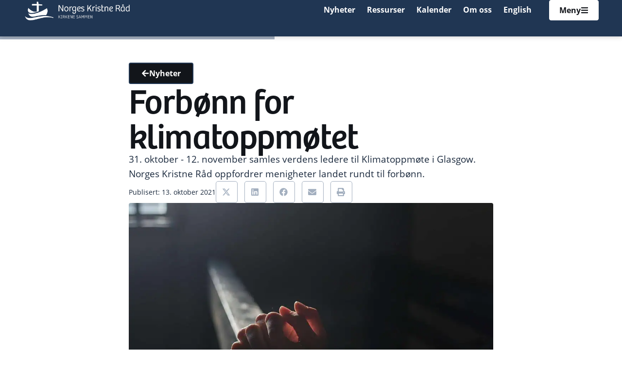

--- FILE ---
content_type: text/html; charset=UTF-8
request_url: https://norgeskristnerad.no/2021/10/13/forbonn-for-klimatoppmotet/
body_size: 22534
content:
<!doctype html>
<html lang="nb-NO" prefix="og: https://ogp.me/ns#">
<head>
	<meta charset="UTF-8">
	<meta name="viewport" content="width=device-width, initial-scale=1">
	<link rel="profile" href="https://gmpg.org/xfn/11">
	
<!-- Search Engine Optimization by Rank Math PRO - https://rankmath.com/ -->
<title>Forbønn for klimatoppmøtet &raquo; Norges Kristne Råd</title>
<meta name="description" content="31. oktober - 12. november samles verdens ledere til Klimatoppmøte i Glasgow. Norges Kristne Råd oppfordrer menigheter landet rundt til forbønn."/>
<meta name="robots" content="follow, index, max-snippet:-1, max-video-preview:-1, max-image-preview:large"/>
<link rel="canonical" href="https://norgeskristnerad.no/2021/10/13/forbonn-for-klimatoppmotet/" />
<meta property="og:locale" content="nb_NO" />
<meta property="og:type" content="article" />
<meta property="og:title" content="Forbønn for klimatoppmøtet &raquo; Norges Kristne Råd" />
<meta property="og:description" content="31. oktober - 12. november samles verdens ledere til Klimatoppmøte i Glasgow. Norges Kristne Råd oppfordrer menigheter landet rundt til forbønn." />
<meta property="og:url" content="https://norgeskristnerad.no/2021/10/13/forbonn-for-klimatoppmotet/" />
<meta property="og:site_name" content="Norges Kristne Råd" />
<meta property="article:section" content="Nyheter" />
<meta property="og:image" content="https://norgeskristnerad.no/wp-content/uploads/2021/10/prayer-2544994_1920.jpg" />
<meta property="og:image:secure_url" content="https://norgeskristnerad.no/wp-content/uploads/2021/10/prayer-2544994_1920.jpg" />
<meta property="og:image:width" content="1920" />
<meta property="og:image:height" content="1285" />
<meta property="og:image:alt" content="Forbønn for klimatoppmøtet" />
<meta property="og:image:type" content="image/jpeg" />
<meta property="article:published_time" content="2021-10-13T09:38:13+02:00" />
<meta name="twitter:card" content="summary_large_image" />
<meta name="twitter:title" content="Forbønn for klimatoppmøtet &raquo; Norges Kristne Råd" />
<meta name="twitter:description" content="31. oktober - 12. november samles verdens ledere til Klimatoppmøte i Glasgow. Norges Kristne Råd oppfordrer menigheter landet rundt til forbønn." />
<meta name="twitter:image" content="https://norgeskristnerad.no/wp-content/uploads/2021/10/prayer-2544994_1920.jpg" />
<meta name="twitter:label1" content="Written by" />
<meta name="twitter:data1" content="Ida Marie Haugen" />
<meta name="twitter:label2" content="Time to read" />
<meta name="twitter:data2" content="Less than a minute" />
<script type="application/ld+json" class="rank-math-schema-pro">{"@context":"https://schema.org","@graph":[{"@type":["NGO","Organization"],"@id":"https://norgeskristnerad.no/#organization","name":"Norges Kristne R\u00e5d","url":"https://norgeskristnerad.no","logo":{"@type":"ImageObject","@id":"https://norgeskristnerad.no/#logo","url":"https://norgeskristnerad.no/wp-content/uploads/2024/03/Norkr-hvit-horisontal-logo.png","contentUrl":"https://norgeskristnerad.no/wp-content/uploads/2024/03/Norkr-hvit-horisontal-logo.png","caption":"Norges Kristne R\u00e5d","inLanguage":"nb-NO","width":"1299","height":"232"}},{"@type":"WebSite","@id":"https://norgeskristnerad.no/#website","url":"https://norgeskristnerad.no","name":"Norges Kristne R\u00e5d","publisher":{"@id":"https://norgeskristnerad.no/#organization"},"inLanguage":"nb-NO"},{"@type":"ImageObject","@id":"https://norgeskristnerad.no/wp-content/uploads/2021/10/prayer-2544994_1920.jpg","url":"https://norgeskristnerad.no/wp-content/uploads/2021/10/prayer-2544994_1920.jpg","width":"1920","height":"1285","inLanguage":"nb-NO"},{"@type":"BreadcrumbList","@id":"https://norgeskristnerad.no/2021/10/13/forbonn-for-klimatoppmotet/#breadcrumb","itemListElement":[{"@type":"ListItem","position":"1","item":{"@id":"https://norgeskristnerad.no","name":"Hjem"}},{"@type":"ListItem","position":"2","item":{"@id":"https://norgeskristnerad.no/nyheter/","name":"Nyheter"}},{"@type":"ListItem","position":"3","item":{"@id":"https://norgeskristnerad.no/2021/10/13/forbonn-for-klimatoppmotet/","name":"Forb\u00f8nn for klimatoppm\u00f8tet"}}]},{"@type":"WebPage","@id":"https://norgeskristnerad.no/2021/10/13/forbonn-for-klimatoppmotet/#webpage","url":"https://norgeskristnerad.no/2021/10/13/forbonn-for-klimatoppmotet/","name":"Forb\u00f8nn for klimatoppm\u00f8tet &raquo; Norges Kristne R\u00e5d","datePublished":"2021-10-13T09:38:13+02:00","dateModified":"2021-10-13T09:38:13+02:00","isPartOf":{"@id":"https://norgeskristnerad.no/#website"},"primaryImageOfPage":{"@id":"https://norgeskristnerad.no/wp-content/uploads/2021/10/prayer-2544994_1920.jpg"},"inLanguage":"nb-NO","breadcrumb":{"@id":"https://norgeskristnerad.no/2021/10/13/forbonn-for-klimatoppmotet/#breadcrumb"}},{"@type":"Person","@id":"#","name":"Ida Marie Haugen","url":"#","image":{"@type":"ImageObject","@id":"https://secure.gravatar.com/avatar/80cfb16bea46a7fb910a04ce13473b0f10ab75a632e7faf8adf7fea5f6b23e4c?s=96&amp;d=mm&amp;r=g","url":"https://secure.gravatar.com/avatar/80cfb16bea46a7fb910a04ce13473b0f10ab75a632e7faf8adf7fea5f6b23e4c?s=96&amp;d=mm&amp;r=g","caption":"Ida Marie Haugen","inLanguage":"nb-NO"},"worksFor":{"@id":"https://norgeskristnerad.no/#organization"}},{"@type":"BlogPosting","headline":"Forb\u00f8nn for klimatoppm\u00f8tet &raquo; Norges Kristne R\u00e5d","datePublished":"2021-10-13T09:38:13+02:00","dateModified":"2021-10-13T09:38:13+02:00","articleSection":"Nyheter","author":{"@id":"#","name":"Ida Marie Haugen"},"publisher":{"@id":"https://norgeskristnerad.no/#organization"},"description":"31. oktober - 12. november samles verdens ledere til Klimatoppm\u00f8te i Glasgow. Norges Kristne R\u00e5d oppfordrer menigheter landet rundt til forb\u00f8nn.","name":"Forb\u00f8nn for klimatoppm\u00f8tet &raquo; Norges Kristne R\u00e5d","@id":"https://norgeskristnerad.no/2021/10/13/forbonn-for-klimatoppmotet/#richSnippet","isPartOf":{"@id":"https://norgeskristnerad.no/2021/10/13/forbonn-for-klimatoppmotet/#webpage"},"image":{"@id":"https://norgeskristnerad.no/wp-content/uploads/2021/10/prayer-2544994_1920.jpg"},"inLanguage":"nb-NO","mainEntityOfPage":{"@id":"https://norgeskristnerad.no/2021/10/13/forbonn-for-klimatoppmotet/#webpage"}}]}</script>
<!-- /Rank Math WordPress SEO plugin -->

<link rel='dns-prefetch' href='//plausible.io' />
<link rel="alternate" type="application/rss+xml" title="Norges Kristne Råd &raquo; strøm" href="https://norgeskristnerad.no/feed/" />
<link rel="alternate" type="application/rss+xml" title="Norges Kristne Råd &raquo; kommentarstrøm" href="https://norgeskristnerad.no/comments/feed/" />
<link rel="alternate" type="application/rss+xml" title="Norges Kristne Råd &raquo; Forbønn for klimatoppmøtet kommentarstrøm" href="https://norgeskristnerad.no/2021/10/13/forbonn-for-klimatoppmotet/feed/" />
<link rel="alternate" title="oEmbed (JSON)" type="application/json+oembed" href="https://norgeskristnerad.no/wp-json/oembed/1.0/embed?url=https%3A%2F%2Fnorgeskristnerad.no%2F2021%2F10%2F13%2Fforbonn-for-klimatoppmotet%2F" />
<link rel="alternate" title="oEmbed (XML)" type="text/xml+oembed" href="https://norgeskristnerad.no/wp-json/oembed/1.0/embed?url=https%3A%2F%2Fnorgeskristnerad.no%2F2021%2F10%2F13%2Fforbonn-for-klimatoppmotet%2F&#038;format=xml" />
<link rel="stylesheet" type="text/css" href="https://use.typekit.net/sfh1fqt.css"><style id='wp-img-auto-sizes-contain-inline-css'>
img:is([sizes=auto i],[sizes^="auto," i]){contain-intrinsic-size:3000px 1500px}
/*# sourceURL=wp-img-auto-sizes-contain-inline-css */
</style>
<style id='wp-emoji-styles-inline-css'>

	img.wp-smiley, img.emoji {
		display: inline !important;
		border: none !important;
		box-shadow: none !important;
		height: 1em !important;
		width: 1em !important;
		margin: 0 0.07em !important;
		vertical-align: -0.1em !important;
		background: none !important;
		padding: 0 !important;
	}
/*# sourceURL=wp-emoji-styles-inline-css */
</style>
<link rel='stylesheet' id='wp-block-library-css' href='https://norgeskristnerad.no/wp-includes/css/dist/block-library/style.min.css?ver=6.9' media='all' />
<link rel='stylesheet' id='jet-engine-frontend-css' href='https://norgeskristnerad.no/wp-content/plugins/jet-engine/assets/css/frontend.css?ver=3.8.2.1' media='all' />
<style id='global-styles-inline-css'>
:root{--wp--preset--aspect-ratio--square: 1;--wp--preset--aspect-ratio--4-3: 4/3;--wp--preset--aspect-ratio--3-4: 3/4;--wp--preset--aspect-ratio--3-2: 3/2;--wp--preset--aspect-ratio--2-3: 2/3;--wp--preset--aspect-ratio--16-9: 16/9;--wp--preset--aspect-ratio--9-16: 9/16;--wp--preset--color--black: #000000;--wp--preset--color--cyan-bluish-gray: #abb8c3;--wp--preset--color--white: #ffffff;--wp--preset--color--pale-pink: #f78da7;--wp--preset--color--vivid-red: #cf2e2e;--wp--preset--color--luminous-vivid-orange: #ff6900;--wp--preset--color--luminous-vivid-amber: #fcb900;--wp--preset--color--light-green-cyan: #7bdcb5;--wp--preset--color--vivid-green-cyan: #00d084;--wp--preset--color--pale-cyan-blue: #8ed1fc;--wp--preset--color--vivid-cyan-blue: #0693e3;--wp--preset--color--vivid-purple: #9b51e0;--wp--preset--gradient--vivid-cyan-blue-to-vivid-purple: linear-gradient(135deg,rgb(6,147,227) 0%,rgb(155,81,224) 100%);--wp--preset--gradient--light-green-cyan-to-vivid-green-cyan: linear-gradient(135deg,rgb(122,220,180) 0%,rgb(0,208,130) 100%);--wp--preset--gradient--luminous-vivid-amber-to-luminous-vivid-orange: linear-gradient(135deg,rgb(252,185,0) 0%,rgb(255,105,0) 100%);--wp--preset--gradient--luminous-vivid-orange-to-vivid-red: linear-gradient(135deg,rgb(255,105,0) 0%,rgb(207,46,46) 100%);--wp--preset--gradient--very-light-gray-to-cyan-bluish-gray: linear-gradient(135deg,rgb(238,238,238) 0%,rgb(169,184,195) 100%);--wp--preset--gradient--cool-to-warm-spectrum: linear-gradient(135deg,rgb(74,234,220) 0%,rgb(151,120,209) 20%,rgb(207,42,186) 40%,rgb(238,44,130) 60%,rgb(251,105,98) 80%,rgb(254,248,76) 100%);--wp--preset--gradient--blush-light-purple: linear-gradient(135deg,rgb(255,206,236) 0%,rgb(152,150,240) 100%);--wp--preset--gradient--blush-bordeaux: linear-gradient(135deg,rgb(254,205,165) 0%,rgb(254,45,45) 50%,rgb(107,0,62) 100%);--wp--preset--gradient--luminous-dusk: linear-gradient(135deg,rgb(255,203,112) 0%,rgb(199,81,192) 50%,rgb(65,88,208) 100%);--wp--preset--gradient--pale-ocean: linear-gradient(135deg,rgb(255,245,203) 0%,rgb(182,227,212) 50%,rgb(51,167,181) 100%);--wp--preset--gradient--electric-grass: linear-gradient(135deg,rgb(202,248,128) 0%,rgb(113,206,126) 100%);--wp--preset--gradient--midnight: linear-gradient(135deg,rgb(2,3,129) 0%,rgb(40,116,252) 100%);--wp--preset--font-size--small: 13px;--wp--preset--font-size--medium: 20px;--wp--preset--font-size--large: 36px;--wp--preset--font-size--x-large: 42px;--wp--preset--spacing--20: 0.44rem;--wp--preset--spacing--30: 0.67rem;--wp--preset--spacing--40: 1rem;--wp--preset--spacing--50: 1.5rem;--wp--preset--spacing--60: 2.25rem;--wp--preset--spacing--70: 3.38rem;--wp--preset--spacing--80: 5.06rem;--wp--preset--shadow--natural: 6px 6px 9px rgba(0, 0, 0, 0.2);--wp--preset--shadow--deep: 12px 12px 50px rgba(0, 0, 0, 0.4);--wp--preset--shadow--sharp: 6px 6px 0px rgba(0, 0, 0, 0.2);--wp--preset--shadow--outlined: 6px 6px 0px -3px rgb(255, 255, 255), 6px 6px rgb(0, 0, 0);--wp--preset--shadow--crisp: 6px 6px 0px rgb(0, 0, 0);}:root { --wp--style--global--content-size: 800px;--wp--style--global--wide-size: 1200px; }:where(body) { margin: 0; }.wp-site-blocks > .alignleft { float: left; margin-right: 2em; }.wp-site-blocks > .alignright { float: right; margin-left: 2em; }.wp-site-blocks > .aligncenter { justify-content: center; margin-left: auto; margin-right: auto; }:where(.wp-site-blocks) > * { margin-block-start: 24px; margin-block-end: 0; }:where(.wp-site-blocks) > :first-child { margin-block-start: 0; }:where(.wp-site-blocks) > :last-child { margin-block-end: 0; }:root { --wp--style--block-gap: 24px; }:root :where(.is-layout-flow) > :first-child{margin-block-start: 0;}:root :where(.is-layout-flow) > :last-child{margin-block-end: 0;}:root :where(.is-layout-flow) > *{margin-block-start: 24px;margin-block-end: 0;}:root :where(.is-layout-constrained) > :first-child{margin-block-start: 0;}:root :where(.is-layout-constrained) > :last-child{margin-block-end: 0;}:root :where(.is-layout-constrained) > *{margin-block-start: 24px;margin-block-end: 0;}:root :where(.is-layout-flex){gap: 24px;}:root :where(.is-layout-grid){gap: 24px;}.is-layout-flow > .alignleft{float: left;margin-inline-start: 0;margin-inline-end: 2em;}.is-layout-flow > .alignright{float: right;margin-inline-start: 2em;margin-inline-end: 0;}.is-layout-flow > .aligncenter{margin-left: auto !important;margin-right: auto !important;}.is-layout-constrained > .alignleft{float: left;margin-inline-start: 0;margin-inline-end: 2em;}.is-layout-constrained > .alignright{float: right;margin-inline-start: 2em;margin-inline-end: 0;}.is-layout-constrained > .aligncenter{margin-left: auto !important;margin-right: auto !important;}.is-layout-constrained > :where(:not(.alignleft):not(.alignright):not(.alignfull)){max-width: var(--wp--style--global--content-size);margin-left: auto !important;margin-right: auto !important;}.is-layout-constrained > .alignwide{max-width: var(--wp--style--global--wide-size);}body .is-layout-flex{display: flex;}.is-layout-flex{flex-wrap: wrap;align-items: center;}.is-layout-flex > :is(*, div){margin: 0;}body .is-layout-grid{display: grid;}.is-layout-grid > :is(*, div){margin: 0;}body{padding-top: 0px;padding-right: 0px;padding-bottom: 0px;padding-left: 0px;}a:where(:not(.wp-element-button)){text-decoration: underline;}:root :where(.wp-element-button, .wp-block-button__link){background-color: #32373c;border-width: 0;color: #fff;font-family: inherit;font-size: inherit;font-style: inherit;font-weight: inherit;letter-spacing: inherit;line-height: inherit;padding-top: calc(0.667em + 2px);padding-right: calc(1.333em + 2px);padding-bottom: calc(0.667em + 2px);padding-left: calc(1.333em + 2px);text-decoration: none;text-transform: inherit;}.has-black-color{color: var(--wp--preset--color--black) !important;}.has-cyan-bluish-gray-color{color: var(--wp--preset--color--cyan-bluish-gray) !important;}.has-white-color{color: var(--wp--preset--color--white) !important;}.has-pale-pink-color{color: var(--wp--preset--color--pale-pink) !important;}.has-vivid-red-color{color: var(--wp--preset--color--vivid-red) !important;}.has-luminous-vivid-orange-color{color: var(--wp--preset--color--luminous-vivid-orange) !important;}.has-luminous-vivid-amber-color{color: var(--wp--preset--color--luminous-vivid-amber) !important;}.has-light-green-cyan-color{color: var(--wp--preset--color--light-green-cyan) !important;}.has-vivid-green-cyan-color{color: var(--wp--preset--color--vivid-green-cyan) !important;}.has-pale-cyan-blue-color{color: var(--wp--preset--color--pale-cyan-blue) !important;}.has-vivid-cyan-blue-color{color: var(--wp--preset--color--vivid-cyan-blue) !important;}.has-vivid-purple-color{color: var(--wp--preset--color--vivid-purple) !important;}.has-black-background-color{background-color: var(--wp--preset--color--black) !important;}.has-cyan-bluish-gray-background-color{background-color: var(--wp--preset--color--cyan-bluish-gray) !important;}.has-white-background-color{background-color: var(--wp--preset--color--white) !important;}.has-pale-pink-background-color{background-color: var(--wp--preset--color--pale-pink) !important;}.has-vivid-red-background-color{background-color: var(--wp--preset--color--vivid-red) !important;}.has-luminous-vivid-orange-background-color{background-color: var(--wp--preset--color--luminous-vivid-orange) !important;}.has-luminous-vivid-amber-background-color{background-color: var(--wp--preset--color--luminous-vivid-amber) !important;}.has-light-green-cyan-background-color{background-color: var(--wp--preset--color--light-green-cyan) !important;}.has-vivid-green-cyan-background-color{background-color: var(--wp--preset--color--vivid-green-cyan) !important;}.has-pale-cyan-blue-background-color{background-color: var(--wp--preset--color--pale-cyan-blue) !important;}.has-vivid-cyan-blue-background-color{background-color: var(--wp--preset--color--vivid-cyan-blue) !important;}.has-vivid-purple-background-color{background-color: var(--wp--preset--color--vivid-purple) !important;}.has-black-border-color{border-color: var(--wp--preset--color--black) !important;}.has-cyan-bluish-gray-border-color{border-color: var(--wp--preset--color--cyan-bluish-gray) !important;}.has-white-border-color{border-color: var(--wp--preset--color--white) !important;}.has-pale-pink-border-color{border-color: var(--wp--preset--color--pale-pink) !important;}.has-vivid-red-border-color{border-color: var(--wp--preset--color--vivid-red) !important;}.has-luminous-vivid-orange-border-color{border-color: var(--wp--preset--color--luminous-vivid-orange) !important;}.has-luminous-vivid-amber-border-color{border-color: var(--wp--preset--color--luminous-vivid-amber) !important;}.has-light-green-cyan-border-color{border-color: var(--wp--preset--color--light-green-cyan) !important;}.has-vivid-green-cyan-border-color{border-color: var(--wp--preset--color--vivid-green-cyan) !important;}.has-pale-cyan-blue-border-color{border-color: var(--wp--preset--color--pale-cyan-blue) !important;}.has-vivid-cyan-blue-border-color{border-color: var(--wp--preset--color--vivid-cyan-blue) !important;}.has-vivid-purple-border-color{border-color: var(--wp--preset--color--vivid-purple) !important;}.has-vivid-cyan-blue-to-vivid-purple-gradient-background{background: var(--wp--preset--gradient--vivid-cyan-blue-to-vivid-purple) !important;}.has-light-green-cyan-to-vivid-green-cyan-gradient-background{background: var(--wp--preset--gradient--light-green-cyan-to-vivid-green-cyan) !important;}.has-luminous-vivid-amber-to-luminous-vivid-orange-gradient-background{background: var(--wp--preset--gradient--luminous-vivid-amber-to-luminous-vivid-orange) !important;}.has-luminous-vivid-orange-to-vivid-red-gradient-background{background: var(--wp--preset--gradient--luminous-vivid-orange-to-vivid-red) !important;}.has-very-light-gray-to-cyan-bluish-gray-gradient-background{background: var(--wp--preset--gradient--very-light-gray-to-cyan-bluish-gray) !important;}.has-cool-to-warm-spectrum-gradient-background{background: var(--wp--preset--gradient--cool-to-warm-spectrum) !important;}.has-blush-light-purple-gradient-background{background: var(--wp--preset--gradient--blush-light-purple) !important;}.has-blush-bordeaux-gradient-background{background: var(--wp--preset--gradient--blush-bordeaux) !important;}.has-luminous-dusk-gradient-background{background: var(--wp--preset--gradient--luminous-dusk) !important;}.has-pale-ocean-gradient-background{background: var(--wp--preset--gradient--pale-ocean) !important;}.has-electric-grass-gradient-background{background: var(--wp--preset--gradient--electric-grass) !important;}.has-midnight-gradient-background{background: var(--wp--preset--gradient--midnight) !important;}.has-small-font-size{font-size: var(--wp--preset--font-size--small) !important;}.has-medium-font-size{font-size: var(--wp--preset--font-size--medium) !important;}.has-large-font-size{font-size: var(--wp--preset--font-size--large) !important;}.has-x-large-font-size{font-size: var(--wp--preset--font-size--x-large) !important;}
:root :where(.wp-block-pullquote){font-size: 1.5em;line-height: 1.6;}
/*# sourceURL=global-styles-inline-css */
</style>
<link rel='stylesheet' id='cmplz-general-css' href='https://norgeskristnerad.no/wp-content/plugins/complianz-gdpr-premium/assets/css/cookieblocker.min.css?ver=1761958873' media='all' />
<link rel='stylesheet' id='hello-elementor-css' href='https://norgeskristnerad.no/wp-content/themes/hello-elementor/assets/css/reset.css?ver=3.4.5' media='all' />
<link rel='stylesheet' id='hello-elementor-theme-style-css' href='https://norgeskristnerad.no/wp-content/themes/hello-elementor/assets/css/theme.css?ver=3.4.5' media='all' />
<link rel='stylesheet' id='hello-elementor-header-footer-css' href='https://norgeskristnerad.no/wp-content/themes/hello-elementor/assets/css/header-footer.css?ver=3.4.5' media='all' />
<link rel='stylesheet' id='elementor-frontend-css' href='https://norgeskristnerad.no/wp-content/plugins/elementor/assets/css/frontend.min.css?ver=3.34.1' media='all' />
<link rel='stylesheet' id='elementor-post-8-css' href='https://norgeskristnerad.no/wp-content/uploads/elementor/css/post-8.css?ver=1768817780' media='all' />
<link rel='stylesheet' id='widget-image-css' href='https://norgeskristnerad.no/wp-content/plugins/elementor/assets/css/widget-image.min.css?ver=3.34.1' media='all' />
<link rel='stylesheet' id='widget-search-form-css' href='https://norgeskristnerad.no/wp-content/plugins/elementor-pro/assets/css/widget-search-form.min.css?ver=3.34.0' media='all' />
<link rel='stylesheet' id='e-animation-fadeIn-css' href='https://norgeskristnerad.no/wp-content/plugins/elementor/assets/lib/animations/styles/fadeIn.min.css?ver=3.34.1' media='all' />
<link rel='stylesheet' id='widget-off-canvas-css' href='https://norgeskristnerad.no/wp-content/plugins/elementor-pro/assets/css/widget-off-canvas.min.css?ver=3.34.0' media='all' />
<link rel='stylesheet' id='e-sticky-css' href='https://norgeskristnerad.no/wp-content/plugins/elementor-pro/assets/css/modules/sticky.min.css?ver=3.34.0' media='all' />
<link rel='stylesheet' id='e-animation-grow-css' href='https://norgeskristnerad.no/wp-content/plugins/elementor/assets/lib/animations/styles/e-animation-grow.min.css?ver=3.34.1' media='all' />
<link rel='stylesheet' id='widget-heading-css' href='https://norgeskristnerad.no/wp-content/plugins/elementor/assets/css/widget-heading.min.css?ver=3.34.1' media='all' />
<link rel='stylesheet' id='widget-icon-list-css' href='https://norgeskristnerad.no/wp-content/plugins/elementor/assets/css/widget-icon-list.min.css?ver=3.34.1' media='all' />
<link rel='stylesheet' id='widget-progress-tracker-css' href='https://norgeskristnerad.no/wp-content/plugins/elementor-pro/assets/css/widget-progress-tracker.min.css?ver=3.34.0' media='all' />
<link rel='stylesheet' id='widget-post-info-css' href='https://norgeskristnerad.no/wp-content/plugins/elementor-pro/assets/css/widget-post-info.min.css?ver=3.34.0' media='all' />
<link rel='stylesheet' id='widget-share-buttons-css' href='https://norgeskristnerad.no/wp-content/plugins/elementor-pro/assets/css/widget-share-buttons.min.css?ver=3.34.0' media='all' />
<link rel='stylesheet' id='e-apple-webkit-css' href='https://norgeskristnerad.no/wp-content/plugins/elementor/assets/css/conditionals/apple-webkit.min.css?ver=3.34.1' media='all' />
<link rel='stylesheet' id='widget-nested-accordion-css' href='https://norgeskristnerad.no/wp-content/plugins/elementor/assets/css/widget-nested-accordion.min.css?ver=3.34.1' media='all' />
<link rel='stylesheet' id='widget-divider-css' href='https://norgeskristnerad.no/wp-content/plugins/elementor/assets/css/widget-divider.min.css?ver=3.34.1' media='all' />
<link rel='stylesheet' id='widget-loop-common-css' href='https://norgeskristnerad.no/wp-content/plugins/elementor-pro/assets/css/widget-loop-common.min.css?ver=3.34.0' media='all' />
<link rel='stylesheet' id='widget-loop-grid-css' href='https://norgeskristnerad.no/wp-content/plugins/elementor-pro/assets/css/widget-loop-grid.min.css?ver=3.34.0' media='all' />
<link rel='stylesheet' id='jet-blocks-css' href='https://norgeskristnerad.no/wp-content/uploads/elementor/css/custom-jet-blocks.css?ver=1.3.22' media='all' />
<link rel='stylesheet' id='uael-frontend-css' href='https://norgeskristnerad.no/wp-content/plugins/ultimate-elementor/assets/min-css/uael-frontend.min.css?ver=1.42.2' media='all' />
<link rel='stylesheet' id='uael-teammember-social-icons-css' href='https://norgeskristnerad.no/wp-content/plugins/elementor/assets/css/widget-social-icons.min.css?ver=3.24.0' media='all' />
<link rel='stylesheet' id='uael-social-share-icons-brands-css' href='https://norgeskristnerad.no/wp-content/plugins/elementor/assets/lib/font-awesome/css/brands.css?ver=5.15.3' media='all' />
<link rel='stylesheet' id='uael-social-share-icons-fontawesome-css' href='https://norgeskristnerad.no/wp-content/plugins/elementor/assets/lib/font-awesome/css/fontawesome.css?ver=5.15.3' media='all' />
<link rel='stylesheet' id='uael-nav-menu-icons-css' href='https://norgeskristnerad.no/wp-content/plugins/elementor/assets/lib/font-awesome/css/solid.css?ver=5.15.3' media='all' />
<link rel='stylesheet' id='jet-tricks-frontend-css' href='https://norgeskristnerad.no/wp-content/plugins/jet-tricks/assets/css/jet-tricks-frontend.css?ver=1.5.9' media='all' />
<link rel='stylesheet' id='elementor-post-224679-css' href='https://norgeskristnerad.no/wp-content/uploads/elementor/css/post-224679.css?ver=1768817780' media='all' />
<link rel='stylesheet' id='elementor-post-191-css' href='https://norgeskristnerad.no/wp-content/uploads/elementor/css/post-191.css?ver=1768817780' media='all' />
<link rel='stylesheet' id='elementor-post-346-css' href='https://norgeskristnerad.no/wp-content/uploads/elementor/css/post-346.css?ver=1768817904' media='all' />
<script src="https://norgeskristnerad.no/wp-includes/js/jquery/jquery.min.js?ver=3.7.1" id="jquery-core-js"></script>
<script src="https://norgeskristnerad.no/wp-includes/js/jquery/jquery-migrate.min.js?ver=3.4.1" id="jquery-migrate-js"></script>
<script defer data-domain='norgeskristnerad.no' data-api='https://plausible.io/api/event' data-cfasync='false' src="https://plausible.io/js/plausible.outbound-links.file-downloads.pageview-props.js?ver=2.5.0" id="plausible-analytics-js"></script>
<script id="plausible-analytics-js-after">
window.plausible = window.plausible || function() { (window.plausible.q = window.plausible.q || []).push(arguments) }
//# sourceURL=plausible-analytics-js-after
</script>
<script id="plausible-form-submit-integration-js-extra">
var plausible_analytics_i18n = {"form_completions":"WP Form Completions"};
//# sourceURL=plausible-form-submit-integration-js-extra
</script>
<script src="https://norgeskristnerad.no/wp-content/plugins/plausible-analytics/assets/dist/js/plausible-form-submit-integration.js?ver=1765328522" id="plausible-form-submit-integration-js"></script>
<script src="https://norgeskristnerad.no/wp-content/plugins/elementor-pro/assets/js/page-transitions.min.js?ver=3.34.0" id="page-transitions-js"></script>
<link rel="https://api.w.org/" href="https://norgeskristnerad.no/wp-json/" /><link rel="alternate" title="JSON" type="application/json" href="https://norgeskristnerad.no/wp-json/wp/v2/posts/216088" /><link rel="EditURI" type="application/rsd+xml" title="RSD" href="https://norgeskristnerad.no/xmlrpc.php?rsd" />
<meta name="generator" content="WordPress 6.9" />
<link rel='shortlink' href='https://norgeskristnerad.no/?p=216088' />
			<style>.cmplz-hidden {
					display: none !important;
				}</style><meta name="generator" content="Elementor 3.34.1; features: e_font_icon_svg, additional_custom_breakpoints; settings: css_print_method-external, google_font-disabled, font_display-swap">
			<style>
				.e-con.e-parent:nth-of-type(n+4):not(.e-lazyloaded):not(.e-no-lazyload),
				.e-con.e-parent:nth-of-type(n+4):not(.e-lazyloaded):not(.e-no-lazyload) * {
					background-image: none !important;
				}
				@media screen and (max-height: 1024px) {
					.e-con.e-parent:nth-of-type(n+3):not(.e-lazyloaded):not(.e-no-lazyload),
					.e-con.e-parent:nth-of-type(n+3):not(.e-lazyloaded):not(.e-no-lazyload) * {
						background-image: none !important;
					}
				}
				@media screen and (max-height: 640px) {
					.e-con.e-parent:nth-of-type(n+2):not(.e-lazyloaded):not(.e-no-lazyload),
					.e-con.e-parent:nth-of-type(n+2):not(.e-lazyloaded):not(.e-no-lazyload) * {
						background-image: none !important;
					}
				}
			</style>
			<link rel="icon" href="https://norgeskristnerad.no/wp-content/uploads/2024/04/Favicon-morkt-150x150.jpg" sizes="32x32" />
<link rel="icon" href="https://norgeskristnerad.no/wp-content/uploads/2024/04/Favicon-morkt-300x300.jpg" sizes="192x192" />
<link rel="apple-touch-icon" href="https://norgeskristnerad.no/wp-content/uploads/2024/04/Favicon-morkt-300x300.jpg" />
<meta name="msapplication-TileImage" content="https://norgeskristnerad.no/wp-content/uploads/2024/04/Favicon-morkt-300x300.jpg" />
		<style id="wp-custom-css">
			/* Button styling for Posts */

a.wp-block-button__link.wp-element-button
{
    fill: var(--e-global-color-accent);
    color: var(--e-global-color-accent);
    background-color: var(--e-global-color-ca18013);
    border-style: solid;
    border-width: 2px 2px 2px 2px;
    border-color: var(--e-global-color-accent);
    border-radius: 4px 4px 4px 4px;
    font-weight: var(--e-global-typography-8c95b91-font-weight);

}

a.wp-block-button__link.wp-element-button:hover
{
    fill: var(--e-global-color-accent);
    color: var(--e-global-color-ca18013);
    background-color: var(--e-global-color-accent);
    border-style: solid;
    border-width: 2px 2px 2px 2px;
    border-color: var(--e-global-color-accent);
    border-radius: 4px 4px 4px 4px;
    font-weight: var(--e-global-typography-8c95b91-font-weight);
}


/* Gallery styling  */

.alignwide {
    margin-left: 0px !important;
    margin-right: 0px !important;
}
/* Initially hide all submenu lists*/
.elementor-nav-menu .sub-menu {
  display: none;
}

/* Added by umer to change heading and link color on dargk bg */

.colorstyle .elementor-widget-container h1 {
    color: white !important;
}

.colorstyle .elementor-widget-container h2 {
    color: white !important;
}

.colorstyle .elementor-widget-container h3 {
    color: white !important;
}

.colorstyle .elementor-widget-container h4 {
    color: white !important;
}

.colorstyle .elementor-widget-container h5 {
    color: white !important;
}

.colorstyle .elementor-widget-container h6 {
    color: white !important;
}

.colorstyle.elementor-widget.elementor-widget-text-editor a {
    color: white !important;
}

.resources.e-flex.e-con-boxed.e-con.e-parent.e-lazyloaded {
    flex-direction: row;
}

.elementor-226567 .elementor-element.elementor-element-238b05e0 {
    --width: 80% !important;
}
		</style>
		</head>
<body class="wp-singular post-template-default single single-post postid-216088 single-format-standard wp-custom-logo wp-embed-responsive wp-theme-hello-elementor hello-elementor-default elementor-default elementor-kit-8 elementor-page-346">

		<e-page-transition preloader-type="image" preloader-image-url="https://norgeskristnerad.no/wp-content/uploads/2024/03/Favicon-blatt-pa-hvit.png" class="e-page-transition--entering" exclude="^https\:\/\/norgeskristnerad\.no\/wp\-admin\/">
					</e-page-transition>
		
<a class="skip-link screen-reader-text" href="#content">Skip to content</a>

		<header data-elementor-type="header" data-elementor-id="224679" class="elementor elementor-224679 elementor-location-header" data-elementor-post-type="elementor_library">
			<div class="elementor-element elementor-element-546e34e5 e-con-full e-flex e-con e-parent" data-id="546e34e5" data-element_type="container" data-settings="{&quot;background_background&quot;:&quot;classic&quot;,&quot;sticky&quot;:&quot;top&quot;,&quot;sticky_on&quot;:[&quot;desktop&quot;,&quot;tablet&quot;,&quot;mobile&quot;],&quot;sticky_offset&quot;:0,&quot;sticky_effects_offset&quot;:0,&quot;sticky_anchor_link_offset&quot;:0}">
				<div class="elementor-element elementor-element-42669878 elementor-widget elementor-widget-image" data-id="42669878" data-element_type="widget" data-widget_type="image.default">
				<div class="elementor-widget-container">
																<a href="/hjem" title="Til forsiden">
							<img width="768" height="154" src="https://norgeskristnerad.no/wp-content/uploads/2024/03/NorKR.Kirkenes.Sammen.Hvit_-768x154.png" class="attachment-medium_large size-medium_large wp-image-223832" alt="Til Norges Kristne Råd" srcset="https://norgeskristnerad.no/wp-content/uploads/2024/03/NorKR.Kirkenes.Sammen.Hvit_-768x154.png 768w, https://norgeskristnerad.no/wp-content/uploads/2024/03/NorKR.Kirkenes.Sammen.Hvit_-300x60.png 300w, https://norgeskristnerad.no/wp-content/uploads/2024/03/NorKR.Kirkenes.Sammen.Hvit_.png 800w" sizes="(max-width: 768px) 100vw, 768px" />								</a>
															</div>
				</div>
				<div class="elementor-element elementor-element-588b638 elementor-widget elementor-widget-off-canvas" data-id="588b638" data-element_type="widget" data-settings="{&quot;entrance_animation&quot;:&quot;fadeIn&quot;,&quot;exit_animation&quot;:&quot;fadeIn&quot;}" data-widget_type="off-canvas.default">
				<div class="elementor-widget-container">
							<div id="off-canvas-588b638" class="e-off-canvas" role="dialog" aria-hidden="true" aria-label="Off-Canvas" aria-modal="true" inert="" data-delay-child-handlers="true">
			<div class="e-off-canvas__overlay"></div>
			<div class="e-off-canvas__main">
				<div class="e-off-canvas__content">
					<div class="elementor-element elementor-element-fe207f3 e-con-full e-flex e-con e-child" data-id="fe207f3" data-element_type="container" data-settings="{&quot;background_background&quot;:&quot;classic&quot;}">
		<div class="elementor-element elementor-element-a125c7a e-flex e-con-boxed e-con e-child" data-id="a125c7a" data-element_type="container" data-settings="{&quot;background_background&quot;:&quot;classic&quot;}">
					<div class="e-con-inner">
				<div class="elementor-element elementor-element-5a8d258 elementor-search-form--skin-minimal elementor-widget-mobile__width-initial elementor-widget elementor-widget-search-form" data-id="5a8d258" data-element_type="widget" data-settings="{&quot;skin&quot;:&quot;minimal&quot;}" data-widget_type="search-form.default">
				<div class="elementor-widget-container">
							<search role="search">
			<form class="elementor-search-form" action="https://norgeskristnerad.no" method="get">
												<div class="elementor-search-form__container">
					<label class="elementor-screen-only" for="elementor-search-form-5a8d258">Søk</label>

											<div class="elementor-search-form__icon">
							<div class="e-font-icon-svg-container"><svg aria-hidden="true" class="e-font-icon-svg e-fas-search" viewBox="0 0 512 512" xmlns="http://www.w3.org/2000/svg"><path d="M505 442.7L405.3 343c-4.5-4.5-10.6-7-17-7H372c27.6-35.3 44-79.7 44-128C416 93.1 322.9 0 208 0S0 93.1 0 208s93.1 208 208 208c48.3 0 92.7-16.4 128-44v16.3c0 6.4 2.5 12.5 7 17l99.7 99.7c9.4 9.4 24.6 9.4 33.9 0l28.3-28.3c9.4-9.4 9.4-24.6.1-34zM208 336c-70.7 0-128-57.2-128-128 0-70.7 57.2-128 128-128 70.7 0 128 57.2 128 128 0 70.7-57.2 128-128 128z"></path></svg></div>							<span class="elementor-screen-only">Søk</span>
						</div>
					
					<input id="elementor-search-form-5a8d258" placeholder="Søk..." class="elementor-search-form__input" type="search" name="s" value="">
					
					
									</div>
			</form>
		</search>
						</div>
				</div>
				<div class="elementor-element elementor-element-f9b0098 elementor-widget-mobile__width-initial elementor-widget elementor-widget-button" data-id="f9b0098" data-element_type="widget" data-widget_type="button.default">
				<div class="elementor-widget-container">
									<div class="elementor-button-wrapper">
					<a class="elementor-button elementor-button-link elementor-size-sm" href="#elementor-action%3Aaction%3Doff_canvas%3Aclose%26settings%3DeyJpZCI6IjU4OGI2MzgiLCJkaXNwbGF5TW9kZSI6ImNsb3NlIn0%3D">
						<span class="elementor-button-content-wrapper">
						<span class="elementor-button-icon">
				<svg aria-hidden="true" class="e-font-icon-svg e-fas-times" viewBox="0 0 352 512" xmlns="http://www.w3.org/2000/svg"><path d="M242.72 256l100.07-100.07c12.28-12.28 12.28-32.19 0-44.48l-22.24-22.24c-12.28-12.28-32.19-12.28-44.48 0L176 189.28 75.93 89.21c-12.28-12.28-32.19-12.28-44.48 0L9.21 111.45c-12.28 12.28-12.28 32.19 0 44.48L109.28 256 9.21 356.07c-12.28 12.28-12.28 32.19 0 44.48l22.24 22.24c12.28 12.28 32.2 12.28 44.48 0L176 322.72l100.07 100.07c12.28 12.28 32.2 12.28 44.48 0l22.24-22.24c12.28-12.28 12.28-32.19 0-44.48L242.72 256z"></path></svg>			</span>
								</span>
					</a>
				</div>
								</div>
				</div>
					</div>
				</div>
		<div class="elementor-element elementor-element-2485a48 e-con-full elementor-hidden-desktop e-flex e-con e-child" data-id="2485a48" data-element_type="container" data-settings="{&quot;background_background&quot;:&quot;classic&quot;}">
				<div class="elementor-element elementor-element-b6a6d67 elementor-align-justify elementor-widget elementor-widget-button" data-id="b6a6d67" data-element_type="widget" data-widget_type="button.default">
				<div class="elementor-widget-container">
									<div class="elementor-button-wrapper">
					<a class="elementor-button elementor-button-link elementor-size-sm" href="/nyheter">
						<span class="elementor-button-content-wrapper">
									<span class="elementor-button-text">Nyheter</span>
					</span>
					</a>
				</div>
								</div>
				</div>
				<div class="elementor-element elementor-element-2d56cf4 elementor-align-justify elementor-widget elementor-widget-button" data-id="2d56cf4" data-element_type="widget" data-widget_type="button.default">
				<div class="elementor-widget-container">
									<div class="elementor-button-wrapper">
					<a class="elementor-button elementor-button-link elementor-size-sm" href="/arrangement">
						<span class="elementor-button-content-wrapper">
									<span class="elementor-button-text">Kalender</span>
					</span>
					</a>
				</div>
								</div>
				</div>
				<div class="elementor-element elementor-element-1c8edd1 elementor-align-justify elementor-widget elementor-widget-button" data-id="1c8edd1" data-element_type="widget" data-widget_type="button.default">
				<div class="elementor-widget-container">
									<div class="elementor-button-wrapper">
					<a class="elementor-button elementor-button-link elementor-size-sm" href="https://norgeskristnerad.no/english/">
						<span class="elementor-button-content-wrapper">
									<span class="elementor-button-text">English</span>
					</span>
					</a>
				</div>
								</div>
				</div>
				</div>
				<div class="elementor-element elementor-element-4a477e6 uael-nav-menu__breakpoint-none elementor-widget__width-inherit uael-nav-menu__align-left uael-submenu-icon-arrow uael-link-redirect-child elementor-widget elementor-widget-uael-nav-menu" data-id="4a477e6" data-element_type="widget" data-widget_type="uael-nav-menu.default">
				<div class="elementor-widget-container">
							<div class="uael-nav-menu uael-layout-vertical uael-nav-menu-layout" data-layout="vertical">
				<div role="button" class="uael-nav-menu__toggle elementor-clickable">
					<span class="screen-reader-text">Main Menu</span>
					<div class="uael-nav-menu-icon">
											</div>
									</div>
							<nav class="uael-nav-menu__layout-vertical uael-nav-menu__submenu-arrow" data-toggle-icon="" data-close-icon="" data-full-width=""><ul id="menu-1-4a477e6" class="uael-nav-menu"><li id="menu-item-226001" class="menu-item menu-item-type-post_type menu-item-object-page menu-item-has-children parent uael-has-submenu uael-creative-menu"><div class="uael-has-submenu-container"><a href="https://norgeskristnerad.no/om-oss/" class = "uael-menu-item">Om oss<span class='uael-menu-toggle sub-arrow uael-menu-child-0'><i class='fa'></i></span></a></div>
<ul class="sub-menu">
	<li id="menu-item-226003" class="menu-item menu-item-type-post_type menu-item-object-page uael-creative-menu"><a href="https://norgeskristnerad.no/okumenikk/" class = "uael-sub-menu-item">Hva er økumenikk?</a></li>
	<li id="menu-item-106" class="menu-item menu-item-type-custom menu-item-object-custom uael-creative-menu"><a href="/om-oss/#ansatte" class = "uael-sub-menu-item">Ansatte</a></li>
	<li id="menu-item-226002" class="menu-item menu-item-type-custom menu-item-object-custom uael-creative-menu"><a href="/om-oss/#medlemssamfunn" class = "uael-sub-menu-item">Medlemssamfunn</a></li>
	<li id="menu-item-226004" class="menu-item menu-item-type-custom menu-item-object-custom uael-creative-menu"><a href="/om-oss/#grupper" class = "uael-sub-menu-item">Lokaløkumeniske råd og grupper</a></li>
	<li id="menu-item-226005" class="menu-item menu-item-type-post_type menu-item-object-page uael-creative-menu"><a href="https://norgeskristnerad.no/var-historie/" class = "uael-sub-menu-item">Vår historie</a></li>
</ul>
</li>
<li id="menu-item-226006" class="menu-item menu-item-type-post_type menu-item-object-page menu-item-has-children parent uael-has-submenu uael-creative-menu"><div class="uael-has-submenu-container"><a href="https://norgeskristnerad.no/fred-og-rettferdighet/" class = "uael-menu-item">Fred og menneskerettigheter<span class='uael-menu-toggle sub-arrow uael-menu-child-0'><i class='fa'></i></span></a></div>
<ul class="sub-menu">
	<li id="menu-item-226009" class="menu-item menu-item-type-custom menu-item-object-custom uael-creative-menu"><a href="/fred-og-rettferdighet/#ikkevoldsprisen" class = "uael-sub-menu-item">Ikkevoldsprisen</a></li>
	<li id="menu-item-227513" class="menu-item menu-item-type-post_type menu-item-object-page uael-creative-menu"><a href="https://norgeskristnerad.no/fred-og-rettferdighet/global-uke/" class = "uael-sub-menu-item">Global uke</a></li>
	<li id="menu-item-226010" class="menu-item menu-item-type-custom menu-item-object-custom uael-creative-menu"><a href="/fred-og-rettferdighet/#torsdagerisvart" class = "uael-sub-menu-item">Torsdager i svart</a></li>
	<li id="menu-item-226011" class="menu-item menu-item-type-custom menu-item-object-custom uael-creative-menu"><a href="/fred-og-rettferdighet/#ledsagerprogrammet" class = "uael-sub-menu-item">Ledsagerprogrammet</a></li>
	<li id="menu-item-226012" class="menu-item menu-item-type-custom menu-item-object-custom uael-creative-menu"><a href="/fred-og-rettferdighet/#sammenmotovergrep" class = "uael-sub-menu-item">Sammen mot overgrep</a></li>
	<li id="menu-item-226013" class="menu-item menu-item-type-custom menu-item-object-custom uael-creative-menu"><a href="/fred-og-rettferdighet/#nettverk" class = "uael-sub-menu-item">Nettverk for religion og utvikling</a></li>
	<li id="menu-item-226014" class="menu-item menu-item-type-custom menu-item-object-custom uael-creative-menu"><a href="/fred-og-rettferdighet/#kirkerad" class = "uael-sub-menu-item">Internasjonale Kirkerådskonferanser</a></li>
</ul>
</li>
<li id="menu-item-230854" class="menu-item menu-item-type-custom menu-item-object-custom menu-item-has-children parent uael-has-submenu uael-creative-menu"><div class="uael-has-submenu-container"><a href="#" class = "uael-menu-item">Flerkulturelt arbeid<span class='uael-menu-toggle sub-arrow uael-menu-child-0'><i class='fa'></i></span></a></div>
<ul class="sub-menu">
	<li id="menu-item-226007" class="menu-item menu-item-type-post_type menu-item-object-page uael-creative-menu"><a href="https://norgeskristnerad.no/migrasjon-og-flerkulturelt-arbeid/" class = "uael-sub-menu-item">Migrasjon og flerkulturelt arbeid</a></li>
	<li id="menu-item-226018" class="menu-item menu-item-type-custom menu-item-object-custom uael-creative-menu"><a href="/pinsefestival" class = "uael-sub-menu-item">Pinsefestival</a></li>
</ul>
</li>
<li id="menu-item-227511" class="menu-item menu-item-type-custom menu-item-object-custom menu-item-has-children parent uael-has-submenu uael-creative-menu"><div class="uael-has-submenu-container"><a href="#" class = "uael-menu-item">Bønn<span class='uael-menu-toggle sub-arrow uael-menu-child-0'><i class='fa'></i></span></a></div>
<ul class="sub-menu">
	<li id="menu-item-226008" class="menu-item menu-item-type-post_type menu-item-object-page uael-creative-menu"><a href="https://norgeskristnerad.no/kvinnenes-internasjonale-bonnedag/" class = "uael-sub-menu-item">Kvinnenes internasjonale bønnedag</a></li>
	<li id="menu-item-227512" class="menu-item menu-item-type-post_type menu-item-object-page uael-creative-menu"><a href="https://norgeskristnerad.no/bibelstudium-og-bonner/" class = "uael-sub-menu-item">Bønneuken for kristen enhet</a></li>
</ul>
</li>
<li id="menu-item-229526" class="menu-item menu-item-type-post_type menu-item-object-page parent uael-creative-menu"><a href="https://norgeskristnerad.no/teologisk-samtale/" class = "uael-menu-item">Teologisk samtale</a></li>
<li id="menu-item-227508" class="menu-item menu-item-type-post_type menu-item-object-page parent uael-creative-menu"><a href="https://norgeskristnerad.no/klima-og-baerekraft/" class = "uael-menu-item">Klima og bærekraft</a></li>
<li id="menu-item-228102" class="menu-item menu-item-type-custom menu-item-object-custom parent uael-creative-menu"><a target="_blank"rel="noopener noreferrer nofollow" href="https://globaluke.no/" class = "uael-menu-item">Global Uke</a></li>
<li id="menu-item-228121" class="menu-item menu-item-type-post_type menu-item-object-page parent uael-creative-menu"><a href="https://norgeskristnerad.no/religionspolitikk/" class = "uael-menu-item">Religionspolitikk</a></li>
<li id="menu-item-228123" class="menu-item menu-item-type-custom menu-item-object-custom parent uael-creative-menu"><a target="_blank"rel="noopener noreferrer nofollow" href="https://kristendom1000.no/" class = "uael-menu-item">Kristendom i 1000 år</a></li>
<li id="menu-item-228171" class="menu-item menu-item-type-post_type menu-item-object-page parent uael-creative-menu"><a href="https://norgeskristnerad.no/ressursside-for-nikea-jubileet/" class = "uael-menu-item">Vi tror (Nikea-jubileet)</a></li>
<li id="menu-item-226904" class="menu-item menu-item-type-post_type menu-item-object-page parent uael-creative-menu"><a href="https://norgeskristnerad.no/kirke-paa-nye-maater/" class = "uael-menu-item">Kirke på nye måter</a></li>
<li id="menu-item-228120" class="menu-item menu-item-type-post_type menu-item-object-page parent uael-creative-menu"><a href="https://norgeskristnerad.no/gaven-a-vaere-til/" class = "uael-menu-item">Gaven å være til</a></li>
<li id="menu-item-108" class="menu-item menu-item-type-custom menu-item-object-custom parent uael-creative-menu"><a href="/ressurser" class = "uael-menu-item">Ressurser</a></li>
</ul></nav>
					</div>
							</div>
				</div>
				<div class="elementor-element elementor-element-467b46f elementor-widget__width-initial elementor-widget elementor-widget-image" data-id="467b46f" data-element_type="widget" data-widget_type="image.default">
				<div class="elementor-widget-container">
																<a href="https://norgeskristnerad.no/" aria-label="Til forsiden">
							<img width="768" height="354" src="https://norgeskristnerad.no/wp-content/uploads/2024/08/Norkr-mork-bla-768x354.jpg" class="attachment-medium_large size-medium_large wp-image-226559" alt="" srcset="https://norgeskristnerad.no/wp-content/uploads/2024/08/Norkr-mork-bla-768x354.jpg 768w, https://norgeskristnerad.no/wp-content/uploads/2024/08/Norkr-mork-bla-1024x472.jpg 1024w, https://norgeskristnerad.no/wp-content/uploads/2024/08/Norkr-mork-bla-300x138.jpg 300w, https://norgeskristnerad.no/wp-content/uploads/2024/08/Norkr-mork-bla.jpg 1485w" sizes="(max-width: 768px) 100vw, 768px" />								</a>
															</div>
				</div>
				</div>
						</div>
			</div>
		</div>
						</div>
				</div>
				<div class="elementor-element elementor-element-2a5217d elementor-hidden-tablet elementor-hidden-mobile elementor-widget elementor-widget-button" data-id="2a5217d" data-element_type="widget" data-widget_type="button.default">
				<div class="elementor-widget-container">
									<div class="elementor-button-wrapper">
					<a class="elementor-button elementor-button-link elementor-size-sm" href="/nyheter">
						<span class="elementor-button-content-wrapper">
									<span class="elementor-button-text">Nyheter</span>
					</span>
					</a>
				</div>
								</div>
				</div>
				<div class="elementor-element elementor-element-5dcc69c elementor-hidden-tablet elementor-hidden-mobile elementor-widget elementor-widget-button" data-id="5dcc69c" data-element_type="widget" data-widget_type="button.default">
				<div class="elementor-widget-container">
									<div class="elementor-button-wrapper">
					<a class="elementor-button elementor-button-link elementor-size-sm" href="/ressurser">
						<span class="elementor-button-content-wrapper">
									<span class="elementor-button-text">Ressurser</span>
					</span>
					</a>
				</div>
								</div>
				</div>
				<div class="elementor-element elementor-element-c36e89e elementor-hidden-tablet elementor-hidden-mobile elementor-widget elementor-widget-button" data-id="c36e89e" data-element_type="widget" data-widget_type="button.default">
				<div class="elementor-widget-container">
									<div class="elementor-button-wrapper">
					<a class="elementor-button elementor-button-link elementor-size-sm" href="/arrangement">
						<span class="elementor-button-content-wrapper">
									<span class="elementor-button-text">Kalender</span>
					</span>
					</a>
				</div>
								</div>
				</div>
				<div class="elementor-element elementor-element-3c40d7e elementor-hidden-tablet elementor-hidden-mobile elementor-widget elementor-widget-button" data-id="3c40d7e" data-element_type="widget" data-widget_type="button.default">
				<div class="elementor-widget-container">
									<div class="elementor-button-wrapper">
					<a class="elementor-button elementor-button-link elementor-size-sm" href="/om-oss">
						<span class="elementor-button-content-wrapper">
									<span class="elementor-button-text">Om oss</span>
					</span>
					</a>
				</div>
								</div>
				</div>
				<div class="elementor-element elementor-element-ff575ba elementor-hidden-tablet elementor-hidden-mobile elementor-widget elementor-widget-button" data-id="ff575ba" data-element_type="widget" data-widget_type="button.default">
				<div class="elementor-widget-container">
									<div class="elementor-button-wrapper">
					<a class="elementor-button elementor-button-link elementor-size-sm" href="https://norgeskristnerad.no/english/">
						<span class="elementor-button-content-wrapper">
									<span class="elementor-button-text">English</span>
					</span>
					</a>
				</div>
								</div>
				</div>
				<div class="elementor-element elementor-element-94e267a elementor-align-left elementor-widget elementor-widget-button" data-id="94e267a" data-element_type="widget" data-widget_type="button.default">
				<div class="elementor-widget-container">
									<div class="elementor-button-wrapper">
					<a class="elementor-button elementor-button-link elementor-size-sm" href="#elementor-action%3Aaction%3Doff_canvas%3Aopen%26settings%3DeyJpZCI6IjU4OGI2MzgiLCJkaXNwbGF5TW9kZSI6Im9wZW4ifQ%3D%3D" aria-label="Åpne meny">
						<span class="elementor-button-content-wrapper">
						<span class="elementor-button-icon">
				<svg aria-hidden="true" class="e-font-icon-svg e-fas-bars" viewBox="0 0 448 512" xmlns="http://www.w3.org/2000/svg"><path d="M16 132h416c8.837 0 16-7.163 16-16V76c0-8.837-7.163-16-16-16H16C7.163 60 0 67.163 0 76v40c0 8.837 7.163 16 16 16zm0 160h416c8.837 0 16-7.163 16-16v-40c0-8.837-7.163-16-16-16H16c-8.837 0-16 7.163-16 16v40c0 8.837 7.163 16 16 16zm0 160h416c8.837 0 16-7.163 16-16v-40c0-8.837-7.163-16-16-16H16c-8.837 0-16 7.163-16 16v40c0 8.837 7.163 16 16 16z"></path></svg>			</span>
									<span class="elementor-button-text">Meny</span>
					</span>
					</a>
				</div>
								</div>
				</div>
				</div>
				</header>
				<div data-elementor-type="single-post" data-elementor-id="346" class="elementor elementor-346 elementor-location-single post-216088 post type-post status-publish format-standard has-post-thumbnail hentry category-nyheter" data-elementor-post-type="elementor_library">
			<div class="elementor-element elementor-element-b90d356 e-con-full e-flex e-con e-parent" data-id="b90d356" data-element_type="container">
				<div class="elementor-element elementor-element-6d8d5cf elementor-widget elementor-widget-progress-tracker" data-id="6d8d5cf" data-element_type="widget" data-settings="{&quot;relative_to&quot;:&quot;selector&quot;,&quot;selector&quot;:&quot;#artikkel&quot;,&quot;sticky&quot;:&quot;top&quot;,&quot;sticky_offset&quot;:75,&quot;sticky_effects_offset&quot;:150,&quot;type&quot;:&quot;horizontal&quot;,&quot;percentage&quot;:&quot;no&quot;,&quot;sticky_on&quot;:[&quot;desktop&quot;,&quot;tablet&quot;,&quot;mobile&quot;],&quot;sticky_anchor_link_offset&quot;:0}" data-widget_type="progress-tracker.default">
				<div class="elementor-widget-container">
					
		<div class="elementor-scrolling-tracker elementor-scrolling-tracker-horizontal elementor-scrolling-tracker-alignment-">
						<div class="current-progress">
					<div class="current-progress-percentage"></div>
				</div>
				</div>
						</div>
				</div>
				</div>
		<div class="elementor-element elementor-element-e394e17 e-flex e-con-boxed e-con e-parent" data-id="e394e17" data-element_type="container" id="artikkel" data-settings="{&quot;background_background&quot;:&quot;classic&quot;}">
					<div class="e-con-inner">
		<div class="elementor-element elementor-element-a955fd3 e-con-full e-flex e-con e-child" data-id="a955fd3" data-element_type="container">
				<div class="elementor-element elementor-element-e96afb5 elementor-widget elementor-widget-button" data-id="e96afb5" data-element_type="widget" data-widget_type="button.default">
				<div class="elementor-widget-container">
									<div class="elementor-button-wrapper">
					<a class="elementor-button elementor-button-link elementor-size-sm" href="https://norgeskristnerad.no/nyheter/">
						<span class="elementor-button-content-wrapper">
						<span class="elementor-button-icon">
				<svg aria-hidden="true" class="e-font-icon-svg e-fas-arrow-left" viewBox="0 0 448 512" xmlns="http://www.w3.org/2000/svg"><path d="M257.5 445.1l-22.2 22.2c-9.4 9.4-24.6 9.4-33.9 0L7 273c-9.4-9.4-9.4-24.6 0-33.9L201.4 44.7c9.4-9.4 24.6-9.4 33.9 0l22.2 22.2c9.5 9.5 9.3 25-.4 34.3L136.6 216H424c13.3 0 24 10.7 24 24v32c0 13.3-10.7 24-24 24H136.6l120.5 114.8c9.8 9.3 10 24.8.4 34.3z"></path></svg>			</span>
									<span class="elementor-button-text">Nyheter</span>
					</span>
					</a>
				</div>
								</div>
				</div>
				</div>
				<div class="elementor-element elementor-element-e2a9cd2 elementor-widget elementor-widget-theme-post-title elementor-page-title elementor-widget-heading" data-id="e2a9cd2" data-element_type="widget" data-widget_type="theme-post-title.default">
				<div class="elementor-widget-container">
					<h1 class="elementor-heading-title elementor-size-default">Forbønn for klimatoppmøtet</h1>				</div>
				</div>
				<div class="elementor-element elementor-element-1877b7e elementor-widget elementor-widget-theme-post-excerpt" data-id="1877b7e" data-element_type="widget" data-widget_type="theme-post-excerpt.default">
				<div class="elementor-widget-container">
					31. oktober - 12. november samles verdens ledere til Klimatoppmøte i Glasgow. Norges Kristne Råd oppfordrer menigheter landet rundt til forbønn.				</div>
				</div>
		<div class="elementor-element elementor-element-99fb0c5 e-con-full e-flex e-con e-child" data-id="99fb0c5" data-element_type="container">
				<div class="elementor-element elementor-element-d4a0030 elementor-widget elementor-widget-heading" data-id="d4a0030" data-element_type="widget" data-widget_type="heading.default">
				<div class="elementor-widget-container">
					<div class="elementor-heading-title elementor-size-default">Publisert: 13. oktober 2021</div>				</div>
				</div>
				<div class="elementor-element elementor-element-9af6c3c elementor-share-buttons--view-icon elementor-share-buttons--shape-rounded elementor-share-buttons--skin-framed elementor-share-buttons--color-custom elementor-grid-0 elementor-widget elementor-widget-share-buttons" data-id="9af6c3c" data-element_type="widget" data-widget_type="share-buttons.default">
				<div class="elementor-widget-container">
							<div class="elementor-grid" role="list">
								<div class="elementor-grid-item" role="listitem">
						<div class="elementor-share-btn elementor-share-btn_x-twitter" role="button" tabindex="0" aria-label="Share on x-twitter">
															<span class="elementor-share-btn__icon">
								<svg aria-hidden="true" class="e-font-icon-svg e-fab-x-twitter" viewBox="0 0 512 512" xmlns="http://www.w3.org/2000/svg"><path d="M389.2 48h70.6L305.6 224.2 487 464H345L233.7 318.6 106.5 464H35.8L200.7 275.5 26.8 48H172.4L272.9 180.9 389.2 48zM364.4 421.8h39.1L151.1 88h-42L364.4 421.8z"></path></svg>							</span>
																				</div>
					</div>
									<div class="elementor-grid-item" role="listitem">
						<div class="elementor-share-btn elementor-share-btn_linkedin" role="button" tabindex="0" aria-label="Share on linkedin">
															<span class="elementor-share-btn__icon">
								<svg aria-hidden="true" class="e-font-icon-svg e-fab-linkedin" viewBox="0 0 448 512" xmlns="http://www.w3.org/2000/svg"><path d="M416 32H31.9C14.3 32 0 46.5 0 64.3v383.4C0 465.5 14.3 480 31.9 480H416c17.6 0 32-14.5 32-32.3V64.3c0-17.8-14.4-32.3-32-32.3zM135.4 416H69V202.2h66.5V416zm-33.2-243c-21.3 0-38.5-17.3-38.5-38.5S80.9 96 102.2 96c21.2 0 38.5 17.3 38.5 38.5 0 21.3-17.2 38.5-38.5 38.5zm282.1 243h-66.4V312c0-24.8-.5-56.7-34.5-56.7-34.6 0-39.9 27-39.9 54.9V416h-66.4V202.2h63.7v29.2h.9c8.9-16.8 30.6-34.5 62.9-34.5 67.2 0 79.7 44.3 79.7 101.9V416z"></path></svg>							</span>
																				</div>
					</div>
									<div class="elementor-grid-item" role="listitem">
						<div class="elementor-share-btn elementor-share-btn_facebook" role="button" tabindex="0" aria-label="Share on facebook">
															<span class="elementor-share-btn__icon">
								<svg aria-hidden="true" class="e-font-icon-svg e-fab-facebook" viewBox="0 0 512 512" xmlns="http://www.w3.org/2000/svg"><path d="M504 256C504 119 393 8 256 8S8 119 8 256c0 123.78 90.69 226.38 209.25 245V327.69h-63V256h63v-54.64c0-62.15 37-96.48 93.67-96.48 27.14 0 55.52 4.84 55.52 4.84v61h-31.28c-30.8 0-40.41 19.12-40.41 38.73V256h68.78l-11 71.69h-57.78V501C413.31 482.38 504 379.78 504 256z"></path></svg>							</span>
																				</div>
					</div>
									<div class="elementor-grid-item" role="listitem">
						<div class="elementor-share-btn elementor-share-btn_email" role="button" tabindex="0" aria-label="Share on email">
															<span class="elementor-share-btn__icon">
								<svg aria-hidden="true" class="e-font-icon-svg e-fas-envelope" viewBox="0 0 512 512" xmlns="http://www.w3.org/2000/svg"><path d="M502.3 190.8c3.9-3.1 9.7-.2 9.7 4.7V400c0 26.5-21.5 48-48 48H48c-26.5 0-48-21.5-48-48V195.6c0-5 5.7-7.8 9.7-4.7 22.4 17.4 52.1 39.5 154.1 113.6 21.1 15.4 56.7 47.8 92.2 47.6 35.7.3 72-32.8 92.3-47.6 102-74.1 131.6-96.3 154-113.7zM256 320c23.2.4 56.6-29.2 73.4-41.4 132.7-96.3 142.8-104.7 173.4-128.7 5.8-4.5 9.2-11.5 9.2-18.9v-19c0-26.5-21.5-48-48-48H48C21.5 64 0 85.5 0 112v19c0 7.4 3.4 14.3 9.2 18.9 30.6 23.9 40.7 32.4 173.4 128.7 16.8 12.2 50.2 41.8 73.4 41.4z"></path></svg>							</span>
																				</div>
					</div>
									<div class="elementor-grid-item" role="listitem">
						<div class="elementor-share-btn elementor-share-btn_print" role="button" tabindex="0" aria-label="Share on print">
															<span class="elementor-share-btn__icon">
								<svg aria-hidden="true" class="e-font-icon-svg e-fas-print" viewBox="0 0 512 512" xmlns="http://www.w3.org/2000/svg"><path d="M448 192V77.25c0-8.49-3.37-16.62-9.37-22.63L393.37 9.37c-6-6-14.14-9.37-22.63-9.37H96C78.33 0 64 14.33 64 32v160c-35.35 0-64 28.65-64 64v112c0 8.84 7.16 16 16 16h48v96c0 17.67 14.33 32 32 32h320c17.67 0 32-14.33 32-32v-96h48c8.84 0 16-7.16 16-16V256c0-35.35-28.65-64-64-64zm-64 256H128v-96h256v96zm0-224H128V64h192v48c0 8.84 7.16 16 16 16h48v96zm48 72c-13.25 0-24-10.75-24-24 0-13.26 10.75-24 24-24s24 10.74 24 24c0 13.25-10.75 24-24 24z"></path></svg>							</span>
																				</div>
					</div>
						</div>
						</div>
				</div>
				</div>
				<div class="elementor-element elementor-element-b93b632 elementor-widget elementor-widget-theme-post-featured-image elementor-widget-image" data-id="b93b632" data-element_type="widget" data-widget_type="theme-post-featured-image.default">
				<div class="elementor-widget-container">
												<figure class="wp-caption">
										<img loading="lazy" width="800" height="535" src="https://norgeskristnerad.no/wp-content/uploads/2021/10/prayer-2544994_1920-1024x685.jpg" class="attachment-large size-large wp-image-216091" alt="" srcset="https://norgeskristnerad.no/wp-content/uploads/2021/10/prayer-2544994_1920-1024x685.jpg 1024w, https://norgeskristnerad.no/wp-content/uploads/2021/10/prayer-2544994_1920-300x201.jpg 300w, https://norgeskristnerad.no/wp-content/uploads/2021/10/prayer-2544994_1920-768x514.jpg 768w, https://norgeskristnerad.no/wp-content/uploads/2021/10/prayer-2544994_1920-1536x1028.jpg 1536w, https://norgeskristnerad.no/wp-content/uploads/2021/10/prayer-2544994_1920.jpg 1920w" sizes="(max-width: 800px) 100vw, 800px" />											<figcaption class="widget-image-caption wp-caption-text"></figcaption>
										</figure>
									</div>
				</div>
				<div class="elementor-element elementor-element-5054d17 elementor-widget__width-initial elementor-widget elementor-widget-theme-post-content" data-id="5054d17" data-element_type="widget" data-widget_type="theme-post-content.default">
				<div class="elementor-widget-container">
					
<p><strong>31. oktober &#8211; 12. november samles verdens ledere til Klimatoppmøte i Glasgow. Norges Kristne Råd oppfordrer menigheter landet rundt til forbønn.</strong></p>



<p>&#8211; Når delegater og verdens ledere samles, trengs det forbønn for gode løsninger som skaper klimarettferdighet, sier generalsekretær Erhard Hermansen i Norges Kristne Råd. &nbsp;</p>



<p>Vi vil be om at de velger handlinger fremfor prat, og fremmer liv og ikke fortsatt ødeleggelse. Gud sier: «Velg da livet, så du og dine etterkommere kan få leve» (5.Mos 30,19), sier han.</p>



<p>Lederne i den katolske, den østlig-ortodokse og den anglikanske kirke har gått sammen om en <a href="https://www.archbishopofcanterbury.org/sites/abc/files/2021-09/Joint%20Statement%20on%20the%20Environment.pdf" target="_blank" rel="noopener noreferrer nofollow">appell for jordens fremtid</a>. Sammen med disse kirkene og kristne over hele verden kan vi være med og be om visdom og endringsvilje. </p>



<div class="wp-block-image"><figure class="alignright size-large is-resized"><img fetchpriority="high" fetchpriority="high" decoding="async" src="https://norgeskristnerad.no/wp-content/uploads/2020/03/Bønn-illustrasjon-1024x627.jpg" alt="Bønn illustrasjon" class="wp-image-210233" width="429" height="262" title="Forbønn for klimatoppmøtet 1"></figure></div>



<p></p>



<p></p>



<h4 class="wp-block-heading">Forslag til forbønn</h4>



<p><strong>Klikk</strong> for <a href="https://norgeskristnerad.no/wp-content/uploads/2021/10/Forbonn-for-klimatoppmotet.pdf">pdf med forslag til klimaforbønn!</a></p>



<p>Bønneforslaget er laget av <a href="https://www.korsvei.no/" target="_blank" rel="noreferrer noopener">Korsvei</a>.</p>
				</div>
				</div>
					</div>
				</div>
		<div class="elementor-element elementor-element-c05a31b e-flex e-con-boxed e-con e-parent" data-id="c05a31b" data-element_type="container" data-settings="{&quot;background_background&quot;:&quot;classic&quot;}">
					<div class="e-con-inner">
		<div class="elementor-element elementor-element-2df4444 e-con-full e-flex e-con e-child" data-id="2df4444" data-element_type="container">
				<div class="elementor-element elementor-element-b6b1b6b elementor-widget elementor-widget-heading" data-id="b6b1b6b" data-element_type="widget" data-widget_type="heading.default">
				<div class="elementor-widget-container">
					<h2 class="elementor-heading-title elementor-size-default">Flere artikler</h2>				</div>
				</div>
				<div class="elementor-element elementor-element-f0581ad elementor-widget-divider--view-line elementor-widget elementor-widget-divider" data-id="f0581ad" data-element_type="widget" data-widget_type="divider.default">
				<div class="elementor-widget-container">
							<div class="elementor-divider">
			<span class="elementor-divider-separator">
						</span>
		</div>
						</div>
				</div>
				</div>
				<div class="elementor-element elementor-element-5ce21ca elementor-grid-3 elementor-grid-tablet-2 elementor-grid-mobile-1 elementor-widget elementor-widget-loop-grid" data-id="5ce21ca" data-element_type="widget" data-settings="{&quot;template_id&quot;:&quot;222976&quot;,&quot;columns&quot;:3,&quot;columns_tablet&quot;:2,&quot;_skin&quot;:&quot;post&quot;,&quot;columns_mobile&quot;:&quot;1&quot;,&quot;edit_handle_selector&quot;:&quot;[data-elementor-type=\&quot;loop-item\&quot;]&quot;,&quot;row_gap&quot;:{&quot;unit&quot;:&quot;px&quot;,&quot;size&quot;:&quot;&quot;,&quot;sizes&quot;:[]},&quot;row_gap_tablet&quot;:{&quot;unit&quot;:&quot;px&quot;,&quot;size&quot;:&quot;&quot;,&quot;sizes&quot;:[]},&quot;row_gap_mobile&quot;:{&quot;unit&quot;:&quot;px&quot;,&quot;size&quot;:&quot;&quot;,&quot;sizes&quot;:[]}}" data-widget_type="loop-grid.post">
				<div class="elementor-widget-container">
							<div class="elementor-loop-container elementor-grid" role="list">
		<style id="loop-dynamic-222976">.e-loop-item-230840 .elementor-element.elementor-element-2e90cb98:not(.elementor-motion-effects-element-type-background), .e-loop-item-230840 .elementor-element.elementor-element-2e90cb98 > .elementor-motion-effects-container > .elementor-motion-effects-layer{background-image:url("https://norgeskristnerad.no/wp-content/uploads/2026/01/DSC_0037-scaled.jpg");}</style><style id="loop-222976">.elementor-222976 .elementor-element.elementor-element-26155321{--display:flex;--gap:8px 8px;--row-gap:8px;--column-gap:8px;border-style:none;--border-style:none;}.elementor-222976 .elementor-element.elementor-element-26155321:not(.elementor-motion-effects-element-type-background), .elementor-222976 .elementor-element.elementor-element-26155321 > .elementor-motion-effects-container > .elementor-motion-effects-layer{background-color:#FFFFFF00;}.elementor-222976 .elementor-element.elementor-element-26155321.e-con:hover{--e-con-transform-scale:1.01;}.elementor-222976 .elementor-element.elementor-element-2e90cb98{--display:flex;--min-height:250px;--justify-content:space-between;--border-radius:4px 4px 4px 4px;}.elementor-222976 .elementor-element.elementor-element-2e90cb98:not(.elementor-motion-effects-element-type-background), .elementor-222976 .elementor-element.elementor-element-2e90cb98 > .elementor-motion-effects-container > .elementor-motion-effects-layer{background-position:center center;background-repeat:no-repeat;background-size:cover;}.elementor-222976 .elementor-element.elementor-element-4d62696{--display:flex;--flex-direction:row;--container-widget-width:initial;--container-widget-height:100%;--container-widget-flex-grow:1;--container-widget-align-self:stretch;--flex-wrap-mobile:wrap;--gap:0px 0px;--row-gap:0px;--column-gap:0px;}.elementor-222976 .elementor-element.elementor-element-2888b5e > .elementor-widget-container{background-color:var( --e-global-color-primary );padding:8px 12px 8px 12px;}.elementor-222976 .elementor-element.elementor-element-2888b5e.elementor-element{--align-self:flex-start;}.elementor-222976 .elementor-element.elementor-element-2888b5e .elementor-icon-list-icon{width:14px;}.elementor-222976 .elementor-element.elementor-element-2888b5e .elementor-icon-list-icon i{font-size:14px;}.elementor-222976 .elementor-element.elementor-element-2888b5e .elementor-icon-list-icon svg{--e-icon-list-icon-size:14px;}.elementor-222976 .elementor-element.elementor-element-2888b5e .elementor-icon-list-text, .elementor-222976 .elementor-element.elementor-element-2888b5e .elementor-icon-list-text a{color:var( --e-global-color-ca18013 );}.elementor-222976 .elementor-element.elementor-element-2888b5e .elementor-icon-list-item{font-family:var( --e-global-typography-c2661b5-font-family ), Sans-serif;font-size:var( --e-global-typography-c2661b5-font-size );font-weight:var( --e-global-typography-c2661b5-font-weight );}.elementor-222976 .elementor-element.elementor-element-ff54377 > .elementor-widget-container{background-color:var( --e-global-color-accent );padding:8px 12px 8px 12px;}.elementor-222976 .elementor-element.elementor-element-ff54377.elementor-element{--align-self:flex-start;}.elementor-222976 .elementor-element.elementor-element-ff54377 .elementor-icon-list-icon{width:14px;}.elementor-222976 .elementor-element.elementor-element-ff54377 .elementor-icon-list-icon i{font-size:14px;}.elementor-222976 .elementor-element.elementor-element-ff54377 .elementor-icon-list-icon svg{--e-icon-list-icon-size:14px;}.elementor-222976 .elementor-element.elementor-element-ff54377 .elementor-icon-list-text, .elementor-222976 .elementor-element.elementor-element-ff54377 .elementor-icon-list-text a{color:var( --e-global-color-ca18013 );}.elementor-222976 .elementor-element.elementor-element-ff54377 .elementor-icon-list-item{font-family:var( --e-global-typography-c2661b5-font-family ), Sans-serif;font-size:var( --e-global-typography-c2661b5-font-size );font-weight:var( --e-global-typography-c2661b5-font-weight );}.elementor-222976 .elementor-element.elementor-element-5d1c062b .elementor-heading-title{font-size:1.5rem;}.elementor-222976 .elementor-element.elementor-element-b4c77c3 > .elementor-widget-container{padding:0px 0px 0px 0px;}.elementor-222976 .elementor-element.elementor-element-b4c77c3.elementor-element{--align-self:flex-start;}.elementor-222976 .elementor-element.elementor-element-b4c77c3 .elementor-heading-title{font-family:var( --e-global-typography-3696fe4-font-family ), Sans-serif;font-size:var( --e-global-typography-3696fe4-font-size );line-height:var( --e-global-typography-3696fe4-line-height );color:var( --e-global-color-text );}@media(max-width:1024px){.elementor-222976 .elementor-element.elementor-element-2888b5e .elementor-icon-list-item{font-size:var( --e-global-typography-c2661b5-font-size );}.elementor-222976 .elementor-element.elementor-element-ff54377 .elementor-icon-list-item{font-size:var( --e-global-typography-c2661b5-font-size );}.elementor-222976 .elementor-element.elementor-element-b4c77c3 .elementor-heading-title{font-size:var( --e-global-typography-3696fe4-font-size );line-height:var( --e-global-typography-3696fe4-line-height );}}@media(max-width:767px){.elementor-222976 .elementor-element.elementor-element-26155321{--gap:8px 8px;--row-gap:8px;--column-gap:8px;}.elementor-222976 .elementor-element.elementor-element-2888b5e .elementor-icon-list-item{font-size:var( --e-global-typography-c2661b5-font-size );}.elementor-222976 .elementor-element.elementor-element-ff54377 .elementor-icon-list-item{font-size:var( --e-global-typography-c2661b5-font-size );}.elementor-222976 .elementor-element.elementor-element-5d1c062b .elementor-heading-title{font-size:1.3rem;}.elementor-222976 .elementor-element.elementor-element-b4c77c3 .elementor-heading-title{font-size:var( --e-global-typography-3696fe4-font-size );line-height:var( --e-global-typography-3696fe4-line-height );}}</style>		<div data-elementor-type="loop-item" data-elementor-id="222976" class="elementor elementor-222976 e-loop-item e-loop-item-230840 post-230840 post type-post status-publish format-standard has-post-thumbnail hentry category-nyheter tema-bonneuken-for-kristen-enhet" data-elementor-post-type="elementor_library" data-custom-edit-handle="1">
			<a class="elementor-element elementor-element-26155321 e-transform e-flex e-con-boxed e-con e-parent" data-id="26155321" data-element_type="container" data-settings="{&quot;background_background&quot;:&quot;classic&quot;,&quot;_transform_scale_effect_hover&quot;:{&quot;unit&quot;:&quot;px&quot;,&quot;size&quot;:1.01,&quot;sizes&quot;:[]},&quot;_transform_scale_effect_hover_tablet&quot;:{&quot;unit&quot;:&quot;px&quot;,&quot;size&quot;:&quot;&quot;,&quot;sizes&quot;:[]},&quot;_transform_scale_effect_hover_mobile&quot;:{&quot;unit&quot;:&quot;px&quot;,&quot;size&quot;:&quot;&quot;,&quot;sizes&quot;:[]}}" href="https://norgeskristnerad.no/2026/01/17/bonneuken-for-kristen-enhet-2026/">
					<div class="e-con-inner">
		<div class="elementor-element elementor-element-2e90cb98 e-flex e-con-boxed e-con e-child" data-id="2e90cb98" data-element_type="container" data-settings="{&quot;background_background&quot;:&quot;classic&quot;}">
					<div class="e-con-inner">
		<div class="elementor-element elementor-element-4d62696 e-flex e-con-boxed e-con e-child" data-id="4d62696" data-element_type="container">
					<div class="e-con-inner">
				<div class="elementor-element elementor-element-2888b5e elementor-align-center elementor-widget elementor-widget-post-info" data-id="2888b5e" data-element_type="widget" data-widget_type="post-info.default">
				<div class="elementor-widget-container">
							<ul class="elementor-inline-items elementor-icon-list-items elementor-post-info">
								<li class="elementor-icon-list-item elementor-repeater-item-a06cbbb elementor-inline-item" itemprop="about">
													<span class="elementor-icon-list-text elementor-post-info__item elementor-post-info__item--type-terms">
										<span class="elementor-post-info__terms-list">
				<span class="elementor-post-info__terms-list-item">Nyheter</span>				</span>
					</span>
								</li>
				</ul>
						</div>
				</div>
				<div class="elementor-element elementor-element-ff54377 elementor-align-center elementor-widget elementor-widget-post-info" data-id="ff54377" data-element_type="widget" data-widget_type="post-info.default">
				<div class="elementor-widget-container">
							<ul class="elementor-inline-items elementor-icon-list-items elementor-post-info">
								<li class="elementor-icon-list-item elementor-repeater-item-a06cbbb elementor-inline-item" itemprop="about">
													<span class="elementor-icon-list-text elementor-post-info__item elementor-post-info__item--type-terms">
										<span class="elementor-post-info__terms-list">
				<span class="elementor-post-info__terms-list-item">Bønneuken for kristen enhet</span>				</span>
					</span>
								</li>
				</ul>
						</div>
				</div>
					</div>
				</div>
					</div>
				</div>
				<div class="elementor-element elementor-element-5d1c062b elementor-widget elementor-widget-theme-post-title elementor-page-title elementor-widget-heading" data-id="5d1c062b" data-element_type="widget" data-widget_type="theme-post-title.default">
				<div class="elementor-widget-container">
					<h3 class="elementor-heading-title elementor-size-default">Én kropp, én Ånd – bønneuken for kristen enhet 18.–25. januar </h3>				</div>
				</div>
				<div class="elementor-element elementor-element-b4c77c3 elementor-widget elementor-widget-heading" data-id="b4c77c3" data-element_type="widget" data-widget_type="heading.default">
				<div class="elementor-widget-container">
					<div class="elementor-heading-title elementor-size-default">Publisert: 17. januar 2026</div>				</div>
				</div>
					</div>
				</a>
				</div>
		<style id="loop-dynamic-222976">.e-loop-item-230820 .elementor-element.elementor-element-2e90cb98:not(.elementor-motion-effects-element-type-background), .e-loop-item-230820 .elementor-element.elementor-element-2e90cb98 > .elementor-motion-effects-container > .elementor-motion-effects-layer{background-image:url("https://norgeskristnerad.no/wp-content/uploads/2026/01/Sudan-flagg.png");}</style>		<div data-elementor-type="loop-item" data-elementor-id="222976" class="elementor elementor-222976 e-loop-item e-loop-item-230820 post-230820 post type-post status-publish format-standard has-post-thumbnail hentry category-nyheter tag-fred tema-solidaritet" data-elementor-post-type="elementor_library" data-custom-edit-handle="1">
			<a class="elementor-element elementor-element-26155321 e-transform e-flex e-con-boxed e-con e-parent" data-id="26155321" data-element_type="container" data-settings="{&quot;background_background&quot;:&quot;classic&quot;,&quot;_transform_scale_effect_hover&quot;:{&quot;unit&quot;:&quot;px&quot;,&quot;size&quot;:1.01,&quot;sizes&quot;:[]},&quot;_transform_scale_effect_hover_tablet&quot;:{&quot;unit&quot;:&quot;px&quot;,&quot;size&quot;:&quot;&quot;,&quot;sizes&quot;:[]},&quot;_transform_scale_effect_hover_mobile&quot;:{&quot;unit&quot;:&quot;px&quot;,&quot;size&quot;:&quot;&quot;,&quot;sizes&quot;:[]}}" href="https://norgeskristnerad.no/2026/01/15/sudans-menneskelige-katastrofe-vi-kan-ikke-tie/">
					<div class="e-con-inner">
		<div class="elementor-element elementor-element-2e90cb98 e-flex e-con-boxed e-con e-child" data-id="2e90cb98" data-element_type="container" data-settings="{&quot;background_background&quot;:&quot;classic&quot;}">
					<div class="e-con-inner">
		<div class="elementor-element elementor-element-4d62696 e-flex e-con-boxed e-con e-child" data-id="4d62696" data-element_type="container">
					<div class="e-con-inner">
				<div class="elementor-element elementor-element-2888b5e elementor-align-center elementor-widget elementor-widget-post-info" data-id="2888b5e" data-element_type="widget" data-widget_type="post-info.default">
				<div class="elementor-widget-container">
							<ul class="elementor-inline-items elementor-icon-list-items elementor-post-info">
								<li class="elementor-icon-list-item elementor-repeater-item-a06cbbb elementor-inline-item" itemprop="about">
													<span class="elementor-icon-list-text elementor-post-info__item elementor-post-info__item--type-terms">
										<span class="elementor-post-info__terms-list">
				<span class="elementor-post-info__terms-list-item">Nyheter</span>				</span>
					</span>
								</li>
				</ul>
						</div>
				</div>
				<div class="elementor-element elementor-element-ff54377 elementor-align-center elementor-widget elementor-widget-post-info" data-id="ff54377" data-element_type="widget" data-widget_type="post-info.default">
				<div class="elementor-widget-container">
							<ul class="elementor-inline-items elementor-icon-list-items elementor-post-info">
								<li class="elementor-icon-list-item elementor-repeater-item-a06cbbb elementor-inline-item" itemprop="about">
													<span class="elementor-icon-list-text elementor-post-info__item elementor-post-info__item--type-terms">
										<span class="elementor-post-info__terms-list">
				<span class="elementor-post-info__terms-list-item">Solidaritet</span>				</span>
					</span>
								</li>
				</ul>
						</div>
				</div>
					</div>
				</div>
					</div>
				</div>
				<div class="elementor-element elementor-element-5d1c062b elementor-widget elementor-widget-theme-post-title elementor-page-title elementor-widget-heading" data-id="5d1c062b" data-element_type="widget" data-widget_type="theme-post-title.default">
				<div class="elementor-widget-container">
					<h3 class="elementor-heading-title elementor-size-default">Sudans menneskelige katastrofe: Vi kan ikke tie </h3>				</div>
				</div>
				<div class="elementor-element elementor-element-b4c77c3 elementor-widget elementor-widget-heading" data-id="b4c77c3" data-element_type="widget" data-widget_type="heading.default">
				<div class="elementor-widget-container">
					<div class="elementor-heading-title elementor-size-default">Publisert: 15. januar 2026</div>				</div>
				</div>
					</div>
				</a>
				</div>
		<style id="loop-dynamic-222976">.e-loop-item-230800 .elementor-element.elementor-element-2e90cb98:not(.elementor-motion-effects-element-type-background), .e-loop-item-230800 .elementor-element.elementor-element-2e90cb98 > .elementor-motion-effects-container > .elementor-motion-effects-layer{background-image:url("https://norgeskristnerad.no/wp-content/uploads/2026/01/4P1A4116-1-scaled.jpg");}</style>		<div data-elementor-type="loop-item" data-elementor-id="222976" class="elementor elementor-222976 e-loop-item e-loop-item-230800 post-230800 post type-post status-publish format-standard has-post-thumbnail hentry category-nyheter" data-elementor-post-type="elementor_library" data-custom-edit-handle="1">
			<a class="elementor-element elementor-element-26155321 e-transform e-flex e-con-boxed e-con e-parent" data-id="26155321" data-element_type="container" data-settings="{&quot;background_background&quot;:&quot;classic&quot;,&quot;_transform_scale_effect_hover&quot;:{&quot;unit&quot;:&quot;px&quot;,&quot;size&quot;:1.01,&quot;sizes&quot;:[]},&quot;_transform_scale_effect_hover_tablet&quot;:{&quot;unit&quot;:&quot;px&quot;,&quot;size&quot;:&quot;&quot;,&quot;sizes&quot;:[]},&quot;_transform_scale_effect_hover_mobile&quot;:{&quot;unit&quot;:&quot;px&quot;,&quot;size&quot;:&quot;&quot;,&quot;sizes&quot;:[]}}" href="https://norgeskristnerad.no/2026/01/14/hva-om-vi-begynner-med-pinse/">
					<div class="e-con-inner">
		<div class="elementor-element elementor-element-2e90cb98 e-flex e-con-boxed e-con e-child" data-id="2e90cb98" data-element_type="container" data-settings="{&quot;background_background&quot;:&quot;classic&quot;}">
					<div class="e-con-inner">
		<div class="elementor-element elementor-element-4d62696 e-flex e-con-boxed e-con e-child" data-id="4d62696" data-element_type="container">
					<div class="e-con-inner">
				<div class="elementor-element elementor-element-2888b5e elementor-align-center elementor-widget elementor-widget-post-info" data-id="2888b5e" data-element_type="widget" data-widget_type="post-info.default">
				<div class="elementor-widget-container">
							<ul class="elementor-inline-items elementor-icon-list-items elementor-post-info">
								<li class="elementor-icon-list-item elementor-repeater-item-a06cbbb elementor-inline-item" itemprop="about">
													<span class="elementor-icon-list-text elementor-post-info__item elementor-post-info__item--type-terms">
										<span class="elementor-post-info__terms-list">
				<span class="elementor-post-info__terms-list-item">Nyheter</span>				</span>
					</span>
								</li>
				</ul>
						</div>
				</div>
					</div>
				</div>
					</div>
				</div>
				<div class="elementor-element elementor-element-5d1c062b elementor-widget elementor-widget-theme-post-title elementor-page-title elementor-widget-heading" data-id="5d1c062b" data-element_type="widget" data-widget_type="theme-post-title.default">
				<div class="elementor-widget-container">
					<h3 class="elementor-heading-title elementor-size-default">Hva om vi begynner med pinse? </h3>				</div>
				</div>
				<div class="elementor-element elementor-element-b4c77c3 elementor-widget elementor-widget-heading" data-id="b4c77c3" data-element_type="widget" data-widget_type="heading.default">
				<div class="elementor-widget-container">
					<div class="elementor-heading-title elementor-size-default">Publisert: 14. januar 2026</div>				</div>
				</div>
					</div>
				</a>
				</div>
				</div>
		
						</div>
				</div>
					</div>
				</div>
				</div>
				<footer data-elementor-type="footer" data-elementor-id="191" class="elementor elementor-191 elementor-location-footer" data-elementor-post-type="elementor_library">
			<div class="elementor-element elementor-element-83c5e5f e-flex e-con-boxed e-con e-parent" data-id="83c5e5f" data-element_type="container" data-settings="{&quot;background_background&quot;:&quot;classic&quot;}">
					<div class="e-con-inner">
				<div class="elementor-element elementor-element-7a30691 elementor-widget elementor-widget-image" data-id="7a30691" data-element_type="widget" data-widget_type="image.default">
				<div class="elementor-widget-container">
																<a href="/hjem" title="Til forsiden">
							<img loading="lazy" width="768" height="354" src="https://norgeskristnerad.no/wp-content/uploads/2024/04/NorKR-hvit_vertikal_logo-768x354.png" class="attachment-medium_large size-medium_large wp-image-193" alt="Norges Kristne Råd, vertikal logo hvit" srcset="https://norgeskristnerad.no/wp-content/uploads/2024/04/NorKR-hvit_vertikal_logo-768x354.png 768w, https://norgeskristnerad.no/wp-content/uploads/2024/04/NorKR-hvit_vertikal_logo-1024x472.png 1024w, https://norgeskristnerad.no/wp-content/uploads/2024/04/NorKR-hvit_vertikal_logo-300x138.png 300w, https://norgeskristnerad.no/wp-content/uploads/2024/04/NorKR-hvit_vertikal_logo.png 1485w" sizes="(max-width: 768px) 100vw, 768px" />								</a>
															</div>
				</div>
		<div class="elementor-element elementor-element-ce3785a e-con-full e-flex e-con e-child" data-id="ce3785a" data-element_type="container">
				<div class="elementor-element elementor-element-973853e elementor-view-default elementor-widget elementor-widget-icon" data-id="973853e" data-element_type="widget" data-widget_type="icon.default">
				<div class="elementor-widget-container">
							<div class="elementor-icon-wrapper">
			<a class="elementor-icon elementor-animation-grow" href="https://www.facebook.com/norgeskristnerad/" target="_blank" title="Til vår Facebook-profil" rel="noopener noreferrer nofollow">
			<svg aria-hidden="true" class="e-font-icon-svg e-fab-facebook" viewBox="0 0 512 512" xmlns="http://www.w3.org/2000/svg"><path d="M504 256C504 119 393 8 256 8S8 119 8 256c0 123.78 90.69 226.38 209.25 245V327.69h-63V256h63v-54.64c0-62.15 37-96.48 93.67-96.48 27.14 0 55.52 4.84 55.52 4.84v61h-31.28c-30.8 0-40.41 19.12-40.41 38.73V256h68.78l-11 71.69h-57.78V501C413.31 482.38 504 379.78 504 256z"></path></svg>			</a>
		</div>
						</div>
				</div>
				<div class="elementor-element elementor-element-c5fceb6 elementor-view-default elementor-widget elementor-widget-icon" data-id="c5fceb6" data-element_type="widget" data-widget_type="icon.default">
				<div class="elementor-widget-container">
							<div class="elementor-icon-wrapper">
			<a class="elementor-icon elementor-animation-grow" href="https://www.youtube.com/@norgeskristnerad9805" target="_blank" title="Til vår Youtube-kanal" rel="noopener noreferrer nofollow">
			<svg aria-hidden="true" class="e-font-icon-svg e-fab-youtube" viewBox="0 0 576 512" xmlns="http://www.w3.org/2000/svg"><path d="M549.655 124.083c-6.281-23.65-24.787-42.276-48.284-48.597C458.781 64 288 64 288 64S117.22 64 74.629 75.486c-23.497 6.322-42.003 24.947-48.284 48.597-11.412 42.867-11.412 132.305-11.412 132.305s0 89.438 11.412 132.305c6.281 23.65 24.787 41.5 48.284 47.821C117.22 448 288 448 288 448s170.78 0 213.371-11.486c23.497-6.321 42.003-24.171 48.284-47.821 11.412-42.867 11.412-132.305 11.412-132.305s0-89.438-11.412-132.305zm-317.51 213.508V175.185l142.739 81.205-142.739 81.201z"></path></svg>			</a>
		</div>
						</div>
				</div>
				<div class="elementor-element elementor-element-6c52edb elementor-view-default elementor-widget elementor-widget-icon" data-id="6c52edb" data-element_type="widget" data-widget_type="icon.default">
				<div class="elementor-widget-container">
							<div class="elementor-icon-wrapper">
			<a class="elementor-icon elementor-animation-grow" href="https://www.instagram.com/norgeskristnerad/" target="_blank" title="Til vår Instagram-profil" rel="noopener noreferrer nofollow">
			<svg aria-hidden="true" class="e-font-icon-svg e-fab-instagram" viewBox="0 0 448 512" xmlns="http://www.w3.org/2000/svg"><path d="M224.1 141c-63.6 0-114.9 51.3-114.9 114.9s51.3 114.9 114.9 114.9S339 319.5 339 255.9 287.7 141 224.1 141zm0 189.6c-41.1 0-74.7-33.5-74.7-74.7s33.5-74.7 74.7-74.7 74.7 33.5 74.7 74.7-33.6 74.7-74.7 74.7zm146.4-194.3c0 14.9-12 26.8-26.8 26.8-14.9 0-26.8-12-26.8-26.8s12-26.8 26.8-26.8 26.8 12 26.8 26.8zm76.1 27.2c-1.7-35.9-9.9-67.7-36.2-93.9-26.2-26.2-58-34.4-93.9-36.2-37-2.1-147.9-2.1-184.9 0-35.8 1.7-67.6 9.9-93.9 36.1s-34.4 58-36.2 93.9c-2.1 37-2.1 147.9 0 184.9 1.7 35.9 9.9 67.7 36.2 93.9s58 34.4 93.9 36.2c37 2.1 147.9 2.1 184.9 0 35.9-1.7 67.7-9.9 93.9-36.2 26.2-26.2 34.4-58 36.2-93.9 2.1-37 2.1-147.8 0-184.8zM398.8 388c-7.8 19.6-22.9 34.7-42.6 42.6-29.5 11.7-99.5 9-132.1 9s-102.7 2.6-132.1-9c-19.6-7.8-34.7-22.9-42.6-42.6-11.7-29.5-9-99.5-9-132.1s-2.6-102.7 9-132.1c7.8-19.6 22.9-34.7 42.6-42.6 29.5-11.7 99.5-9 132.1-9s102.7-2.6 132.1 9c19.6 7.8 34.7 22.9 42.6 42.6 11.7 29.5 9 99.5 9 132.1s2.7 102.7-9 132.1z"></path></svg>			</a>
		</div>
						</div>
				</div>
				</div>
					</div>
				</div>
		<div class="elementor-element elementor-element-f379bc5 e-flex e-con-boxed e-con e-parent" data-id="f379bc5" data-element_type="container" data-settings="{&quot;background_background&quot;:&quot;classic&quot;}">
					<div class="e-con-inner">
		<div class="elementor-element elementor-element-8f79d10 e-con-full e-flex e-con e-child" data-id="8f79d10" data-element_type="container">
				<div class="elementor-element elementor-element-9474df2 elementor-widget elementor-widget-heading" data-id="9474df2" data-element_type="widget" data-widget_type="heading.default">
				<div class="elementor-widget-container">
					<h3 class="elementor-heading-title elementor-size-default">Våre prosjekter</h3>				</div>
				</div>
				<div class="elementor-element elementor-element-bfc0423 elementor-align-center elementor-mobile-align-center elementor-widget-mobile__width-inherit elementor-icon-list--layout-traditional elementor-list-item-link-full_width elementor-widget elementor-widget-icon-list" data-id="bfc0423" data-element_type="widget" data-widget_type="icon-list.default">
				<div class="elementor-widget-container">
							<ul class="elementor-icon-list-items">
							<li class="elementor-icon-list-item">
											<a href="https://globaluke.no/" target="_blank" rel="noopener noreferrer nofollow">

											<span class="elementor-icon-list-text">Global Uke</span>
											</a>
									</li>
								<li class="elementor-icon-list-item">
											<a href="https://norgeskristnerad.no/migrasjon-og-flerkulturelt-arbeid/#pinsefestival">

											<span class="elementor-icon-list-text">Pinsefestivalen</span>
											</a>
									</li>
								<li class="elementor-icon-list-item">
											<a href="https://norgeskristnerad.no/kirke-paa-nye-maater/">

											<span class="elementor-icon-list-text">Kirke på nye måter</span>
											</a>
									</li>
								<li class="elementor-icon-list-item">
											<a href="https://norgeskristnerad.no/ressursside-for-nikea-jubileet/">

											<span class="elementor-icon-list-text">Vi tror (Nikea-jubileet)</span>
											</a>
									</li>
								<li class="elementor-icon-list-item">
											<a href="https://kristendom1000.no/" target="_blank" rel="noopener noreferrer nofollow">

											<span class="elementor-icon-list-text">Kristendom i 1000 år</span>
											</a>
									</li>
								<li class="elementor-icon-list-item">
											<a href="https://norgeskristnerad.no/gaven-a-vaere-til/" target="_blank">

											<span class="elementor-icon-list-text">Gaven å være til</span>
											</a>
									</li>
						</ul>
						</div>
				</div>
				</div>
		<div class="elementor-element elementor-element-fb9123e e-con-full e-flex e-con e-child" data-id="fb9123e" data-element_type="container">
				<div class="elementor-element elementor-element-9bf5c79 elementor-widget elementor-widget-heading" data-id="9bf5c79" data-element_type="widget" data-widget_type="heading.default">
				<div class="elementor-widget-container">
					<h3 class="elementor-heading-title elementor-size-default">Om oss</h3>				</div>
				</div>
				<div class="elementor-element elementor-element-7c8e456 elementor-align-center elementor-mobile-align-center elementor-widget-mobile__width-inherit elementor-icon-list--layout-traditional elementor-list-item-link-full_width elementor-widget elementor-widget-icon-list" data-id="7c8e456" data-element_type="widget" data-widget_type="icon-list.default">
				<div class="elementor-widget-container">
							<ul class="elementor-icon-list-items">
							<li class="elementor-icon-list-item">
											<a href="/nyheter">

											<span class="elementor-icon-list-text">Nyheter</span>
											</a>
									</li>
								<li class="elementor-icon-list-item">
											<a href="/ressurser">

											<span class="elementor-icon-list-text">Ressurser</span>
											</a>
									</li>
								<li class="elementor-icon-list-item">
											<a href="/arrangement">

											<span class="elementor-icon-list-text">Kalender</span>
											</a>
									</li>
								<li class="elementor-icon-list-item">
											<a href="https://norgeskristnerad.no/om-oss/">

											<span class="elementor-icon-list-text">Om oss</span>
											</a>
									</li>
								<li class="elementor-icon-list-item">
											<a href="https://norgeskristnerad.no/om-oss/">

											<span class="elementor-icon-list-text">Kontakt</span>
											</a>
									</li>
								<li class="elementor-icon-list-item">
											<a href="https://norgeskristnerad.no/var-historie/">

											<span class="elementor-icon-list-text">Vår historie</span>
											</a>
									</li>
								<li class="elementor-icon-list-item">
											<a href="https://norgeskristnerad.no/personvernerklaering-eu/">

											<span class="elementor-icon-list-text">Personvern</span>
											</a>
									</li>
								<li class="elementor-icon-list-item">
											<a href="https://norgeskristnerad.no/cookie-erklaering-eu/">

											<span class="elementor-icon-list-text">Informasjonskapsler</span>
											</a>
									</li>
						</ul>
						</div>
				</div>
				</div>
		<div class="elementor-element elementor-element-904af0a e-con-full e-flex e-con e-child" data-id="904af0a" data-element_type="container">
				<div class="elementor-element elementor-element-1538b8f elementor-widget elementor-widget-heading" data-id="1538b8f" data-element_type="widget" data-widget_type="heading.default">
				<div class="elementor-widget-container">
					<h3 class="elementor-heading-title elementor-size-default">Vårt arbeid</h3>				</div>
				</div>
				<div class="elementor-element elementor-element-128c6b2 elementor-align-center elementor-mobile-align-center elementor-widget-mobile__width-inherit elementor-list-item-link-full_width elementor-widget elementor-widget-icon-list" data-id="128c6b2" data-element_type="widget" data-widget_type="icon-list.default">
				<div class="elementor-widget-container">
							<ul class="elementor-icon-list-items">
							<li class="elementor-icon-list-item">
											<a href="https://norgeskristnerad.no/okumenikk/">

											<span class="elementor-icon-list-text">Hva er økumenikk?</span>
											</a>
									</li>
								<li class="elementor-icon-list-item">
											<a href="https://norgeskristnerad.no/fred-og-rettferdighet/">

											<span class="elementor-icon-list-text">Fred og menneskerettigheter</span>
											</a>
									</li>
								<li class="elementor-icon-list-item">
											<a href="https://norgeskristnerad.no/migrasjon-og-flerkulturelt-arbeid/">

											<span class="elementor-icon-list-text">Migrasjon og flerkulturelt arbeid</span>
											</a>
									</li>
								<li class="elementor-icon-list-item">
											<a href="https://norgeskristnerad.no/kvinnenes-internasjonale-bonnedag/">

											<span class="elementor-icon-list-text">Kvinnenes internasjonale bønnedag</span>
											</a>
									</li>
								<li class="elementor-icon-list-item">
											<a href="https://norgeskristnerad.no/bibelstudium-og-bonner/">

											<span class="elementor-icon-list-text">Bønneuke for kristen enhet</span>
											</a>
									</li>
								<li class="elementor-icon-list-item">
											<a href="#">

											<span class="elementor-icon-list-text">Teologiske samtaler</span>
											</a>
									</li>
								<li class="elementor-icon-list-item">
											<a href="https://norgeskristnerad.no/klima-og-baerekraft/">

											<span class="elementor-icon-list-text">Klima og bærekraft</span>
											</a>
									</li>
								<li class="elementor-icon-list-item">
											<a href="https://norgeskristnerad.no/religionspolitikk/">

											<span class="elementor-icon-list-text">Religionspolitikk</span>
											</a>
									</li>
						</ul>
						</div>
				</div>
				</div>
					</div>
				</div>
		<div class="elementor-element elementor-element-de42acc e-flex e-con-boxed e-con e-parent" data-id="de42acc" data-element_type="container" data-settings="{&quot;background_background&quot;:&quot;classic&quot;}">
					<div class="e-con-inner">
				<div class="elementor-element elementor-element-6e43783 elementor-widget elementor-widget-theme-site-title elementor-widget-heading" data-id="6e43783" data-element_type="widget" data-widget_type="theme-site-title.default">
				<div class="elementor-widget-container">
					<h2 class="elementor-heading-title elementor-size-default"><a href="https://norgeskristnerad.no">Norges Kristne Råd</a></h2>				</div>
				</div>
		<div class="elementor-element elementor-element-24fac47 e-con-full e-flex e-con e-child" data-id="24fac47" data-element_type="container">
				<div class="elementor-element elementor-element-a051894 elementor-widget elementor-widget-heading" data-id="a051894" data-element_type="widget" data-widget_type="heading.default">
				<div class="elementor-widget-container">
					<div class="elementor-heading-title elementor-size-default">Rådhusgata 1, 0151 Oslo</div>				</div>
				</div>
				<div class="elementor-element elementor-element-de37ced elementor-widget elementor-widget-heading" data-id="de37ced" data-element_type="widget" data-widget_type="heading.default">
				<div class="elementor-widget-container">
					<div class="elementor-heading-title elementor-size-default"><a href="tel:+47%2023%2008%2013%2000">+47 23 08 13 00</a></div>				</div>
				</div>
				<div class="elementor-element elementor-element-bf86b4d elementor-widget elementor-widget-heading" data-id="bf86b4d" data-element_type="widget" data-widget_type="heading.default">
				<div class="elementor-widget-container">
					<div class="elementor-heading-title elementor-size-default"><a href="mailto:post@norkr.no">post@norkr.no</a></div>				</div>
				</div>
				</div>
				<div class="elementor-element elementor-element-8a28225 elementor-widget elementor-widget-heading" data-id="8a28225" data-element_type="widget" data-widget_type="heading.default">
				<div class="elementor-widget-container">
					<div class="elementor-heading-title elementor-size-default"><a href="https://nettsmed.no/" target="_blank" rel="noopener noreferrer nofollow">Utviklet av Nettsmed</a></div>				</div>
				</div>
					</div>
				</div>
				</footer>
		
<script type="speculationrules">
{"prefetch":[{"source":"document","where":{"and":[{"href_matches":"/*"},{"not":{"href_matches":["/wp-*.php","/wp-admin/*","/wp-content/uploads/*","/wp-content/*","/wp-content/plugins/*","/wp-content/themes/hello-elementor/*","/*\\?(.+)"]}},{"not":{"selector_matches":"a[rel~=\"nofollow\"]"}},{"not":{"selector_matches":".no-prefetch, .no-prefetch a"}}]},"eagerness":"conservative"}]}
</script>

<!-- Consent Management powered by Complianz | GDPR/CCPA Cookie Consent https://wordpress.org/plugins/complianz-gdpr -->
<div id="cmplz-cookiebanner-container"><div class="cmplz-cookiebanner cmplz-hidden banner-2 bottom-right-view-preferences optin cmplz-bottom-right cmplz-categories-type-view-preferences" aria-modal="true" data-nosnippet="true" role="dialog" aria-live="polite" aria-labelledby="cmplz-header-2-optin" aria-describedby="cmplz-message-2-optin">
	<div class="cmplz-header">
		<div class="cmplz-logo"></div>
		<div class="cmplz-title" id="cmplz-header-2-optin">Behandle samtykke for informasjonskapsler</div>
		<div class="cmplz-close" tabindex="0" role="button" aria-label="lukkedialog">
			<svg aria-hidden="true" focusable="false" data-prefix="fas" data-icon="times" class="svg-inline--fa fa-times fa-w-11" role="img" xmlns="http://www.w3.org/2000/svg" viewBox="0 0 352 512"><path fill="currentColor" d="M242.72 256l100.07-100.07c12.28-12.28 12.28-32.19 0-44.48l-22.24-22.24c-12.28-12.28-32.19-12.28-44.48 0L176 189.28 75.93 89.21c-12.28-12.28-32.19-12.28-44.48 0L9.21 111.45c-12.28 12.28-12.28 32.19 0 44.48L109.28 256 9.21 356.07c-12.28 12.28-12.28 32.19 0 44.48l22.24 22.24c12.28 12.28 32.2 12.28 44.48 0L176 322.72l100.07 100.07c12.28 12.28 32.2 12.28 44.48 0l22.24-22.24c12.28-12.28 12.28-32.19 0-44.48L242.72 256z"></path></svg>
		</div>
	</div>

	<div class="cmplz-divider cmplz-divider-header"></div>
	<div class="cmplz-body">
		<div class="cmplz-message" id="cmplz-message-2-optin">For å gi deg den beste opplevelsene bruker vi informasjonskapsler for å lagre enhetsinformasjon. Ditt samtykke til disse teknologien tillater oss å behandle data som nettleseratferd eller unike ID-er på nettsiden. Å ikke samtykke eller trekke tilbake samtykke kan negativt påvirke sidens funksjonalitet</div>
		<!-- categories start -->
		<div class="cmplz-categories">
			<details class="cmplz-category cmplz-functional" >
				<summary>
						<span class="cmplz-category-header">
							<span class="cmplz-category-title">Funksjonell</span>
							<span class='cmplz-always-active'>
								<span class="cmplz-banner-checkbox">
									<input type="checkbox"
										   id="cmplz-functional-optin"
										   data-category="cmplz_functional"
										   class="cmplz-consent-checkbox cmplz-functional"
										   size="40"
										   value="1"/>
									<label class="cmplz-label" for="cmplz-functional-optin"><span class="screen-reader-text">Funksjonell</span></label>
								</span>
								Alltid aktiv							</span>
							<span class="cmplz-icon cmplz-open">
								<svg xmlns="http://www.w3.org/2000/svg" viewBox="0 0 448 512"  height="18" ><path d="M224 416c-8.188 0-16.38-3.125-22.62-9.375l-192-192c-12.5-12.5-12.5-32.75 0-45.25s32.75-12.5 45.25 0L224 338.8l169.4-169.4c12.5-12.5 32.75-12.5 45.25 0s12.5 32.75 0 45.25l-192 192C240.4 412.9 232.2 416 224 416z"/></svg>
							</span>
						</span>
				</summary>
				<div class="cmplz-description">
					<span class="cmplz-description-functional">Den tekniske lagringen eller tilgangen er strengt nødvendig for det legitime formålet å muliggjøre bruk av en spesifikk tjeneste som abonnenten eller brukeren uttrykkelig har bedt om, eller for det eneste formålet å utføre overføring av en kommunikasjon over et elektronisk kommunikasjonsnettverk.</span>
				</div>
			</details>

			<details class="cmplz-category cmplz-preferences" >
				<summary>
						<span class="cmplz-category-header">
							<span class="cmplz-category-title">Preferanser</span>
							<span class="cmplz-banner-checkbox">
								<input type="checkbox"
									   id="cmplz-preferences-optin"
									   data-category="cmplz_preferences"
									   class="cmplz-consent-checkbox cmplz-preferences"
									   size="40"
									   value="1"/>
								<label class="cmplz-label" for="cmplz-preferences-optin"><span class="screen-reader-text">Preferanser</span></label>
							</span>
							<span class="cmplz-icon cmplz-open">
								<svg xmlns="http://www.w3.org/2000/svg" viewBox="0 0 448 512"  height="18" ><path d="M224 416c-8.188 0-16.38-3.125-22.62-9.375l-192-192c-12.5-12.5-12.5-32.75 0-45.25s32.75-12.5 45.25 0L224 338.8l169.4-169.4c12.5-12.5 32.75-12.5 45.25 0s12.5 32.75 0 45.25l-192 192C240.4 412.9 232.2 416 224 416z"/></svg>
							</span>
						</span>
				</summary>
				<div class="cmplz-description">
					<span class="cmplz-description-preferences">The technical storage or access is necessary for the legitimate purpose of storing preferences that are not requested by the subscriber or user.</span>
				</div>
			</details>

			<details class="cmplz-category cmplz-statistics" >
				<summary>
						<span class="cmplz-category-header">
							<span class="cmplz-category-title">Statistikk</span>
							<span class="cmplz-banner-checkbox">
								<input type="checkbox"
									   id="cmplz-statistics-optin"
									   data-category="cmplz_statistics"
									   class="cmplz-consent-checkbox cmplz-statistics"
									   size="40"
									   value="1"/>
								<label class="cmplz-label" for="cmplz-statistics-optin"><span class="screen-reader-text">Statistikk</span></label>
							</span>
							<span class="cmplz-icon cmplz-open">
								<svg xmlns="http://www.w3.org/2000/svg" viewBox="0 0 448 512"  height="18" ><path d="M224 416c-8.188 0-16.38-3.125-22.62-9.375l-192-192c-12.5-12.5-12.5-32.75 0-45.25s32.75-12.5 45.25 0L224 338.8l169.4-169.4c12.5-12.5 32.75-12.5 45.25 0s12.5 32.75 0 45.25l-192 192C240.4 412.9 232.2 416 224 416z"/></svg>
							</span>
						</span>
				</summary>
				<div class="cmplz-description">
					<span class="cmplz-description-statistics">Den tekniske lagringen eller tilgangen som utelukkende brukes til anonyme statistiske formål. Uten en stevning, frivillig overholdelse fra Internett-leverandørens side, eller tilleggsregistreringer fra en tredjepart, kan informasjon som er lagret eller hentet for dette formålet alene, vanligvis ikke brukes til å identifisere deg.</span>
					<span class="cmplz-description-statistics-anonymous">The technical storage or access that is used exclusively for anonymous statistical purposes. Without a subpoena, voluntary compliance on the part of your Internet Service Provider, or additional records from a third party, information stored or retrieved for this purpose alone cannot usually be used to identify you.</span>
				</div>
			</details>
			<details class="cmplz-category cmplz-marketing" >
				<summary>
						<span class="cmplz-category-header">
							<span class="cmplz-category-title">Markedsføring</span>
							<span class="cmplz-banner-checkbox">
								<input type="checkbox"
									   id="cmplz-marketing-optin"
									   data-category="cmplz_marketing"
									   class="cmplz-consent-checkbox cmplz-marketing"
									   size="40"
									   value="1"/>
								<label class="cmplz-label" for="cmplz-marketing-optin"><span class="screen-reader-text">Markedsføring</span></label>
							</span>
							<span class="cmplz-icon cmplz-open">
								<svg xmlns="http://www.w3.org/2000/svg" viewBox="0 0 448 512"  height="18" ><path d="M224 416c-8.188 0-16.38-3.125-22.62-9.375l-192-192c-12.5-12.5-12.5-32.75 0-45.25s32.75-12.5 45.25 0L224 338.8l169.4-169.4c12.5-12.5 32.75-12.5 45.25 0s12.5 32.75 0 45.25l-192 192C240.4 412.9 232.2 416 224 416z"/></svg>
							</span>
						</span>
				</summary>
				<div class="cmplz-description">
					<span class="cmplz-description-marketing">Den tekniske lagringen eller tilgangen er nødvendig for å opprette brukerprofiler for å sende reklame, eller for å spore brukeren på et nettsted eller på tvers av flere nettsteder for lignende markedsføringsformål.</span>
				</div>
			</details>
		</div><!-- categories end -->
			</div>

	<div class="cmplz-links cmplz-information">
		<ul>
			<li><a class="cmplz-link cmplz-manage-options cookie-statement" href="#" data-relative_url="#cmplz-manage-consent-container">Administrer alternativer</a></li>
			<li><a class="cmplz-link cmplz-manage-third-parties cookie-statement" href="#" data-relative_url="#cmplz-cookies-overview">Administrer tjenester</a></li>
			<li><a class="cmplz-link cmplz-manage-vendors tcf cookie-statement" href="#" data-relative_url="#cmplz-tcf-wrapper">Administrer {vendor_count} leverandører</a></li>
			<li><a class="cmplz-link cmplz-external cmplz-read-more-purposes tcf" target="_blank" rel="noopener noreferrer nofollow" href="https://cookiedatabase.org/tcf/purposes/" aria-label="Read more about TCF purposes on Cookie Database">Les mer om disse formålene</a></li>
		</ul>
			</div>

	<div class="cmplz-divider cmplz-footer"></div>

	<div class="cmplz-buttons">
		<button class="cmplz-btn cmplz-accept">Aksepter</button>
		<button class="cmplz-btn cmplz-deny">Avslå</button>
		<button class="cmplz-btn cmplz-view-preferences">Vis innstillinger</button>
		<button class="cmplz-btn cmplz-save-preferences">Lagre innstillinger</button>
		<a class="cmplz-btn cmplz-manage-options tcf cookie-statement" href="#" data-relative_url="#cmplz-manage-consent-container">Vis innstillinger</a>
			</div>

	
	<div class="cmplz-documents cmplz-links">
		<ul>
			<li><a class="cmplz-link cookie-statement" href="#" data-relative_url="">{title}</a></li>
			<li><a class="cmplz-link privacy-statement" href="#" data-relative_url="">{title}</a></li>
			<li><a class="cmplz-link impressum" href="#" data-relative_url="">{title}</a></li>
		</ul>
			</div>
</div>
</div>
					<div id="cmplz-manage-consent" data-nosnippet="true"><button class="cmplz-btn cmplz-hidden cmplz-manage-consent manage-consent-2">Administrer samtykke</button>

</div>				<script type="text/javascript">
				(function() {
					// Global page view and session tracking for UAEL Modal Popup feature
					try {
						// Session tracking: increment if this is a new session
						
						// Check if any popup on this page uses current page tracking
						var hasCurrentPageTracking = false;
						var currentPagePopups = [];
						// Check all modal popups on this page for current page tracking
						if (typeof jQuery !== 'undefined') {
							jQuery('.uael-modal-parent-wrapper').each(function() {
								var scope = jQuery(this).data('page-views-scope');
								var enabled = jQuery(this).data('page-views-enabled');
								var popupId = jQuery(this).attr('id').replace('-overlay', '');	
								if (enabled === 'yes' && scope === 'current') {
									hasCurrentPageTracking = true;
									currentPagePopups.push(popupId);
								}
							});
						}
						// Global tracking: ALWAYS increment if ANY popup on the site uses global tracking
												// Current page tracking: increment per-page counters
						if (hasCurrentPageTracking && currentPagePopups.length > 0) {
							var currentUrl = window.location.href;
							var urlKey = 'uael_page_views_' + btoa(currentUrl).replace(/[^a-zA-Z0-9]/g, '').substring(0, 50);
							var currentPageViews = parseInt(localStorage.getItem(urlKey) || '0');
							currentPageViews++;
							localStorage.setItem(urlKey, currentPageViews.toString());
							// Store URL mapping for each popup
							for (var i = 0; i < currentPagePopups.length; i++) {
								var popupUrlKey = 'uael_popup_' + currentPagePopups[i] + '_url_key';
								localStorage.setItem(popupUrlKey, urlKey);
							}
						}
					} catch (e) {
						// Silently fail if localStorage is not available
					}
				})();
				</script>
							<script>
				const lazyloadRunObserver = () => {
					const lazyloadBackgrounds = document.querySelectorAll( `.e-con.e-parent:not(.e-lazyloaded)` );
					const lazyloadBackgroundObserver = new IntersectionObserver( ( entries ) => {
						entries.forEach( ( entry ) => {
							if ( entry.isIntersecting ) {
								let lazyloadBackground = entry.target;
								if( lazyloadBackground ) {
									lazyloadBackground.classList.add( 'e-lazyloaded' );
								}
								lazyloadBackgroundObserver.unobserve( entry.target );
							}
						});
					}, { rootMargin: '200px 0px 200px 0px' } );
					lazyloadBackgrounds.forEach( ( lazyloadBackground ) => {
						lazyloadBackgroundObserver.observe( lazyloadBackground );
					} );
				};
				const events = [
					'DOMContentLoaded',
					'elementor/lazyload/observe',
				];
				events.forEach( ( event ) => {
					document.addEventListener( event, lazyloadRunObserver );
				} );
			</script>
			<script src="https://norgeskristnerad.no/wp-content/themes/hello-elementor/assets/js/hello-frontend.js?ver=3.4.5" id="hello-theme-frontend-js"></script>
<script src="https://norgeskristnerad.no/wp-content/plugins/elementor-pro/assets//lib/instant-page/instant-page.min.js?ver=3.34.0" id="instant-page-js"></script>
<script src="https://norgeskristnerad.no/wp-content/plugins/elementor/assets/js/webpack.runtime.min.js?ver=3.34.1" id="elementor-webpack-runtime-js"></script>
<script src="https://norgeskristnerad.no/wp-content/plugins/elementor/assets/js/frontend-modules.min.js?ver=3.34.1" id="elementor-frontend-modules-js"></script>
<script src="https://norgeskristnerad.no/wp-includes/js/jquery/ui/core.min.js?ver=1.13.3" id="jquery-ui-core-js"></script>
<script id="elementor-frontend-js-before">
var elementorFrontendConfig = {"environmentMode":{"edit":false,"wpPreview":false,"isScriptDebug":false},"i18n":{"shareOnFacebook":"Del p\u00e5 Facebook","shareOnTwitter":"Del p\u00e5 Twitter","pinIt":"Fest det","download":"Last ned","downloadImage":"Last ned bilde","fullscreen":"Fullskjerm","zoom":"Zoom","share":"Del","playVideo":"Start video","previous":"Forrige","next":"Neste","close":"Lukk","a11yCarouselPrevSlideMessage":"Previous slide","a11yCarouselNextSlideMessage":"Next slide","a11yCarouselFirstSlideMessage":"This is the first slide","a11yCarouselLastSlideMessage":"This is the last slide","a11yCarouselPaginationBulletMessage":"Go to slide"},"is_rtl":false,"breakpoints":{"xs":0,"sm":480,"md":768,"lg":1025,"xl":1440,"xxl":1600},"responsive":{"breakpoints":{"mobile":{"label":"Mobil st\u00e5ende","value":767,"default_value":767,"direction":"max","is_enabled":true},"mobile_extra":{"label":"Mobil liggende","value":880,"default_value":880,"direction":"max","is_enabled":false},"tablet":{"label":"Tablet Portrait","value":1024,"default_value":1024,"direction":"max","is_enabled":true},"tablet_extra":{"label":"Tablet Landscape","value":1200,"default_value":1200,"direction":"max","is_enabled":false},"laptop":{"label":"Laptop","value":1366,"default_value":1366,"direction":"max","is_enabled":false},"widescreen":{"label":"Bredskjerm","value":2400,"default_value":2400,"direction":"min","is_enabled":false}},"hasCustomBreakpoints":false},"version":"3.34.1","is_static":false,"experimentalFeatures":{"e_font_icon_svg":true,"additional_custom_breakpoints":true,"container":true,"theme_builder_v2":true,"hello-theme-header-footer":true,"nested-elements":true,"home_screen":true,"global_classes_should_enforce_capabilities":true,"e_variables":true,"cloud-library":true,"e_opt_in_v4_page":true,"e_interactions":true,"import-export-customization":true,"e_pro_variables":true},"urls":{"assets":"https:\/\/norgeskristnerad.no\/wp-content\/plugins\/elementor\/assets\/","ajaxurl":"https:\/\/norgeskristnerad.no\/wp-admin\/admin-ajax.php","uploadUrl":"https:\/\/norgeskristnerad.no\/wp-content\/uploads"},"nonces":{"floatingButtonsClickTracking":"8a13720129"},"swiperClass":"swiper","settings":{"page":[],"editorPreferences":[]},"kit":{"body_background_background":"classic","active_breakpoints":["viewport_mobile","viewport_tablet"],"global_image_lightbox":"yes","lightbox_enable_counter":"yes","lightbox_enable_fullscreen":"yes","lightbox_enable_zoom":"yes","lightbox_enable_share":"yes","lightbox_title_src":"title","lightbox_description_src":"description","hello_header_logo_type":"logo","hello_header_menu_layout":"horizontal","hello_footer_logo_type":"logo"},"post":{"id":216088,"title":"Forb%C3%B8nn%20for%20klimatoppm%C3%B8tet%20%C2%BB%20Norges%20Kristne%20R%C3%A5d","excerpt":"31. oktober - 12. november samles verdens ledere til Klimatoppm\u00f8te i Glasgow. Norges Kristne R\u00e5d oppfordrer menigheter landet rundt til forb\u00f8nn.","featuredImage":"https:\/\/norgeskristnerad.no\/wp-content\/uploads\/2021\/10\/prayer-2544994_1920-1024x685.jpg"}};
//# sourceURL=elementor-frontend-js-before
</script>
<script src="https://norgeskristnerad.no/wp-content/plugins/elementor/assets/js/frontend.min.js?ver=3.34.1" id="elementor-frontend-js"></script>
<script src="https://norgeskristnerad.no/wp-content/plugins/ultimate-elementor/assets/min-js/uael-nav-menu.min.js?ver=1.42.2" id="uael-nav-menu-js"></script>
<script src="https://norgeskristnerad.no/wp-content/plugins/ultimate-elementor/assets/lib/jquery-element-resize/jquery_resize.min.js?ver=1.42.2" id="uael-element-resize-js"></script>
<script src="https://norgeskristnerad.no/wp-content/plugins/ultimate-elementor/assets/lib/js-cookie/js_cookie.min.js?ver=1.42.2" id="uael-cookie-lib-js"></script>
<script src="https://norgeskristnerad.no/wp-content/plugins/elementor-pro/assets/lib/sticky/jquery.sticky.min.js?ver=3.34.0" id="e-sticky-js"></script>
<script src="https://norgeskristnerad.no/wp-includes/js/imagesloaded.min.js?ver=5.0.0" id="imagesloaded-js"></script>
<script id="cmplz-cookiebanner-js-extra">
var complianz = {"prefix":"cmplz_","user_banner_id":"2","set_cookies":[],"block_ajax_content":"0","banner_version":"68","version":"7.5.6.1","store_consent":"","do_not_track_enabled":"","consenttype":"optin","region":"us","geoip":"1","dismiss_timeout":"","disable_cookiebanner":"","soft_cookiewall":"","dismiss_on_scroll":"","cookie_expiry":"365","url":"https://norgeskristnerad.no/wp-json/complianz/v1/","locale":"lang=nb&locale=nb_NO","set_cookies_on_root":"0","cookie_domain":"","current_policy_id":"10","cookie_path":"/","categories":{"statistics":"statistikk","marketing":"markedsf\u00f8ring"},"tcf_active":"","placeholdertext":"Click to accept {category} cookies and enable this content","css_file":"https://norgeskristnerad.no/wp-content/uploads/complianz/css/banner-{banner_id}-{type}.css?v=68","page_links":{"eu":{"cookie-statement":{"title":"Cookie-erkl\u00e6ring ","url":"https://norgeskristnerad.no/cookie-erklaering-eu/"},"privacy-statement":{"title":"Personvernerkl\u00e6ring ","url":"https://norgeskristnerad.no/personvernerklaering-eu/"}}},"tm_categories":"","forceEnableStats":"","preview":"","clean_cookies":"","aria_label":"Click to accept {category} cookies and enable this content"};
//# sourceURL=cmplz-cookiebanner-js-extra
</script>
<script defer src="https://norgeskristnerad.no/wp-content/plugins/complianz-gdpr-premium/cookiebanner/js/complianz.min.js?ver=1761958873" id="cmplz-cookiebanner-js"></script>
<script id="cmplz-cookiebanner-js-after">
		if ('undefined' != typeof window.jQuery) {
			jQuery(document).ready(function ($) {
				$(document).on('elementor/popup/show', () => {
					let rev_cats = cmplz_categories.reverse();
					for (let key in rev_cats) {
						if (rev_cats.hasOwnProperty(key)) {
							let category = cmplz_categories[key];
							if (cmplz_has_consent(category)) {
								document.querySelectorAll('[data-category="' + category + '"]').forEach(obj => {
									cmplz_remove_placeholder(obj);
								});
							}
						}
					}

					let services = cmplz_get_services_on_page();
					for (let key in services) {
						if (services.hasOwnProperty(key)) {
							let service = services[key].service;
							let category = services[key].category;
							if (cmplz_has_service_consent(service, category)) {
								document.querySelectorAll('[data-service="' + service + '"]').forEach(obj => {
									cmplz_remove_placeholder(obj);
								});
							}
						}
					}
				});
			});
		}
    
    
		
			document.addEventListener("cmplz_enable_category", function(consentData) {
				var category = consentData.detail.category;
				var services = consentData.detail.services;
				var blockedContentContainers = [];
				let selectorVideo = '.cmplz-elementor-widget-video-playlist[data-category="'+category+'"],.elementor-widget-video[data-category="'+category+'"]';
				let selectorGeneric = '[data-cmplz-elementor-href][data-category="'+category+'"]';
				for (var skey in services) {
					if (services.hasOwnProperty(skey)) {
						let service = skey;
						selectorVideo +=',.cmplz-elementor-widget-video-playlist[data-service="'+service+'"],.elementor-widget-video[data-service="'+service+'"]';
						selectorGeneric +=',[data-cmplz-elementor-href][data-service="'+service+'"]';
					}
				}
				document.querySelectorAll(selectorVideo).forEach(obj => {
					let elementService = obj.getAttribute('data-service');
					if ( cmplz_is_service_denied(elementService) ) {
						return;
					}
					if (obj.classList.contains('cmplz-elementor-activated')) return;
					obj.classList.add('cmplz-elementor-activated');

					if ( obj.hasAttribute('data-cmplz_elementor_widget_type') ){
						let attr = obj.getAttribute('data-cmplz_elementor_widget_type');
						obj.classList.removeAttribute('data-cmplz_elementor_widget_type');
						obj.classList.setAttribute('data-widget_type', attr);
					}
					if (obj.classList.contains('cmplz-elementor-widget-video-playlist')) {
						obj.classList.remove('cmplz-elementor-widget-video-playlist');
						obj.classList.add('elementor-widget-video-playlist');
					}
					obj.setAttribute('data-settings', obj.getAttribute('data-cmplz-elementor-settings'));
					blockedContentContainers.push(obj);
				});

				document.querySelectorAll(selectorGeneric).forEach(obj => {
					let elementService = obj.getAttribute('data-service');
					if ( cmplz_is_service_denied(elementService) ) {
						return;
					}
					if (obj.classList.contains('cmplz-elementor-activated')) return;

					if (obj.classList.contains('cmplz-fb-video')) {
						obj.classList.remove('cmplz-fb-video');
						obj.classList.add('fb-video');
					}

					obj.classList.add('cmplz-elementor-activated');
					obj.setAttribute('data-href', obj.getAttribute('data-cmplz-elementor-href'));
					blockedContentContainers.push(obj.closest('.elementor-widget'));
				});

				/**
				 * Trigger the widgets in Elementor
				 */
				for (var key in blockedContentContainers) {
					if (blockedContentContainers.hasOwnProperty(key) && blockedContentContainers[key] !== undefined) {
						let blockedContentContainer = blockedContentContainers[key];
						if (elementorFrontend.elementsHandler) {
							elementorFrontend.elementsHandler.runReadyTrigger(blockedContentContainer)
						}
						var cssIndex = blockedContentContainer.getAttribute('data-placeholder_class_index');
						blockedContentContainer.classList.remove('cmplz-blocked-content-container');
						blockedContentContainer.classList.remove('cmplz-placeholder-' + cssIndex);
					}
				}

			});
		
		
//# sourceURL=cmplz-cookiebanner-js-after
</script>
<script src="https://norgeskristnerad.no/wp-content/plugins/jet-tricks/assets/js/lib/ts-particles/1.18.11/tsparticles.min.js?ver=1.18.11" id="jet-tricks-ts-particles-js"></script>
<script src="https://norgeskristnerad.no/wp-content/plugins/elementor-pro/assets/js/webpack-pro.runtime.min.js?ver=3.34.0" id="elementor-pro-webpack-runtime-js"></script>
<script src="https://norgeskristnerad.no/wp-includes/js/dist/hooks.min.js?ver=dd5603f07f9220ed27f1" id="wp-hooks-js"></script>
<script src="https://norgeskristnerad.no/wp-includes/js/dist/i18n.min.js?ver=c26c3dc7bed366793375" id="wp-i18n-js"></script>
<script id="wp-i18n-js-after">
wp.i18n.setLocaleData( { 'text direction\u0004ltr': [ 'ltr' ] } );
//# sourceURL=wp-i18n-js-after
</script>
<script id="elementor-pro-frontend-js-before">
var ElementorProFrontendConfig = {"ajaxurl":"https:\/\/norgeskristnerad.no\/wp-admin\/admin-ajax.php","nonce":"6972aebd7f","urls":{"assets":"https:\/\/norgeskristnerad.no\/wp-content\/plugins\/elementor-pro\/assets\/","rest":"https:\/\/norgeskristnerad.no\/wp-json\/"},"settings":{"lazy_load_background_images":true},"popup":{"hasPopUps":true},"shareButtonsNetworks":{"facebook":{"title":"Facebook","has_counter":true},"twitter":{"title":"Twitter"},"linkedin":{"title":"LinkedIn","has_counter":true},"pinterest":{"title":"Pinterest","has_counter":true},"reddit":{"title":"Reddit","has_counter":true},"vk":{"title":"VK","has_counter":true},"odnoklassniki":{"title":"OK","has_counter":true},"tumblr":{"title":"Tumblr"},"digg":{"title":"Digg"},"skype":{"title":"Skype"},"stumbleupon":{"title":"StumbleUpon","has_counter":true},"mix":{"title":"Mix"},"telegram":{"title":"Telegram"},"pocket":{"title":"Pocket","has_counter":true},"xing":{"title":"XING","has_counter":true},"whatsapp":{"title":"WhatsApp"},"email":{"title":"Email"},"print":{"title":"Print"},"x-twitter":{"title":"X"},"threads":{"title":"Threads"}},"facebook_sdk":{"lang":"nb_NO","app_id":""},"lottie":{"defaultAnimationUrl":"https:\/\/norgeskristnerad.no\/wp-content\/plugins\/elementor-pro\/modules\/lottie\/assets\/animations\/default.json"}};
//# sourceURL=elementor-pro-frontend-js-before
</script>
<script src="https://norgeskristnerad.no/wp-content/plugins/elementor-pro/assets/js/frontend.min.js?ver=3.34.0" id="elementor-pro-frontend-js"></script>
<script src="https://norgeskristnerad.no/wp-content/plugins/elementor-pro/assets/js/elements-handlers.min.js?ver=3.34.0" id="pro-elements-handlers-js"></script>
<script src="https://norgeskristnerad.no/wp-content/plugins/jet-blocks/assets/js/lib/jsticky/jquery.jsticky.min.js?ver=1.1.0" id="jet-blocks-jsticky-js"></script>
<script id="jet-blocks-js-extra">
var jetBlocksData = {"recaptchaConfig":{"enable":"false","site_key":"","secret_key":""}};
var JetHamburgerPanelSettings = {"ajaxurl":"https://norgeskristnerad.no/wp-admin/admin-ajax.php","isMobile":"false","templateApiUrl":"https://norgeskristnerad.no/wp-json/jet-blocks-api/v1/elementor-template","devMode":"false","restNonce":"daa4352625"};
//# sourceURL=jet-blocks-js-extra
</script>
<script src="https://norgeskristnerad.no/wp-content/plugins/jet-blocks/assets/js/jet-blocks.min.js?ver=1.3.22" id="jet-blocks-js"></script>
<script id="jet-elements-js-extra">
var jetElements = {"ajaxUrl":"https://norgeskristnerad.no/wp-admin/admin-ajax.php","isMobile":"false","templateApiUrl":"https://norgeskristnerad.no/wp-json/jet-elements-api/v1/elementor-template","devMode":"false","messages":{"invalidMail":"Please specify a valid e-mail"}};
//# sourceURL=jet-elements-js-extra
</script>
<script src="https://norgeskristnerad.no/wp-content/plugins/jet-elements/assets/js/jet-elements.min.js?ver=2.7.12.3" id="jet-elements-js"></script>
<script src="https://norgeskristnerad.no/wp-content/plugins/jet-tricks/assets/js/lib/tippy/popperjs.js?ver=2.11.8" id="jet-tricks-popperjs-js"></script>
<script src="https://norgeskristnerad.no/wp-content/plugins/jet-tricks/assets/js/lib/tippy/tippy-bundle.js?ver=6.3.7" id="jet-tricks-tippy-bundle-js"></script>
<script id="jet-tricks-frontend-js-extra">
var JetTricksSettings = {"elements_data":{"sections":[],"columns":[],"widgets":{"5a8d258":[],"f9b0098":[],"4a477e6":[],"94e267a":[],"e96afb5":[],"50842e2":[],"e2a9cd2":[],"1877b7e":[],"d4a0030":[],"b93b632":[],"5425fc7":[],"5054d17":[],"5ce21ca":[],"2888b5e":[],"ff54377":[],"5d1c062b":[],"b4c77c3":[],"6e43783":[]}}};
//# sourceURL=jet-tricks-frontend-js-extra
</script>
<script src="https://norgeskristnerad.no/wp-content/plugins/jet-tricks/assets/js/jet-tricks-frontend.js?ver=1.5.9" id="jet-tricks-frontend-js"></script>
<script id="wp-emoji-settings" type="application/json">
{"baseUrl":"https://s.w.org/images/core/emoji/17.0.2/72x72/","ext":".png","svgUrl":"https://s.w.org/images/core/emoji/17.0.2/svg/","svgExt":".svg","source":{"concatemoji":"https://norgeskristnerad.no/wp-includes/js/wp-emoji-release.min.js?ver=6.9"}}
</script>
<script type="module">
/*! This file is auto-generated */
const a=JSON.parse(document.getElementById("wp-emoji-settings").textContent),o=(window._wpemojiSettings=a,"wpEmojiSettingsSupports"),s=["flag","emoji"];function i(e){try{var t={supportTests:e,timestamp:(new Date).valueOf()};sessionStorage.setItem(o,JSON.stringify(t))}catch(e){}}function c(e,t,n){e.clearRect(0,0,e.canvas.width,e.canvas.height),e.fillText(t,0,0);t=new Uint32Array(e.getImageData(0,0,e.canvas.width,e.canvas.height).data);e.clearRect(0,0,e.canvas.width,e.canvas.height),e.fillText(n,0,0);const a=new Uint32Array(e.getImageData(0,0,e.canvas.width,e.canvas.height).data);return t.every((e,t)=>e===a[t])}function p(e,t){e.clearRect(0,0,e.canvas.width,e.canvas.height),e.fillText(t,0,0);var n=e.getImageData(16,16,1,1);for(let e=0;e<n.data.length;e++)if(0!==n.data[e])return!1;return!0}function u(e,t,n,a){switch(t){case"flag":return n(e,"\ud83c\udff3\ufe0f\u200d\u26a7\ufe0f","\ud83c\udff3\ufe0f\u200b\u26a7\ufe0f")?!1:!n(e,"\ud83c\udde8\ud83c\uddf6","\ud83c\udde8\u200b\ud83c\uddf6")&&!n(e,"\ud83c\udff4\udb40\udc67\udb40\udc62\udb40\udc65\udb40\udc6e\udb40\udc67\udb40\udc7f","\ud83c\udff4\u200b\udb40\udc67\u200b\udb40\udc62\u200b\udb40\udc65\u200b\udb40\udc6e\u200b\udb40\udc67\u200b\udb40\udc7f");case"emoji":return!a(e,"\ud83e\u1fac8")}return!1}function f(e,t,n,a){let r;const o=(r="undefined"!=typeof WorkerGlobalScope&&self instanceof WorkerGlobalScope?new OffscreenCanvas(300,150):document.createElement("canvas")).getContext("2d",{willReadFrequently:!0}),s=(o.textBaseline="top",o.font="600 32px Arial",{});return e.forEach(e=>{s[e]=t(o,e,n,a)}),s}function r(e){var t=document.createElement("script");t.src=e,t.defer=!0,document.head.appendChild(t)}a.supports={everything:!0,everythingExceptFlag:!0},new Promise(t=>{let n=function(){try{var e=JSON.parse(sessionStorage.getItem(o));if("object"==typeof e&&"number"==typeof e.timestamp&&(new Date).valueOf()<e.timestamp+604800&&"object"==typeof e.supportTests)return e.supportTests}catch(e){}return null}();if(!n){if("undefined"!=typeof Worker&&"undefined"!=typeof OffscreenCanvas&&"undefined"!=typeof URL&&URL.createObjectURL&&"undefined"!=typeof Blob)try{var e="postMessage("+f.toString()+"("+[JSON.stringify(s),u.toString(),c.toString(),p.toString()].join(",")+"));",a=new Blob([e],{type:"text/javascript"});const r=new Worker(URL.createObjectURL(a),{name:"wpTestEmojiSupports"});return void(r.onmessage=e=>{i(n=e.data),r.terminate(),t(n)})}catch(e){}i(n=f(s,u,c,p))}t(n)}).then(e=>{for(const n in e)a.supports[n]=e[n],a.supports.everything=a.supports.everything&&a.supports[n],"flag"!==n&&(a.supports.everythingExceptFlag=a.supports.everythingExceptFlag&&a.supports[n]);var t;a.supports.everythingExceptFlag=a.supports.everythingExceptFlag&&!a.supports.flag,a.supports.everything||((t=a.source||{}).concatemoji?r(t.concatemoji):t.wpemoji&&t.twemoji&&(r(t.twemoji),r(t.wpemoji)))});
//# sourceURL=https://norgeskristnerad.no/wp-includes/js/wp-emoji-loader.min.js
</script>

</body>
</html>


--- FILE ---
content_type: text/css; charset=UTF-8
request_url: https://norgeskristnerad.no/wp-content/uploads/elementor/css/post-224679.css?ver=1768817780
body_size: 1379
content:
.elementor-224679 .elementor-element.elementor-element-546e34e5{--display:flex;--min-height:75px;--flex-direction:row;--container-widget-width:calc( ( 1 - var( --container-widget-flex-grow ) ) * 100% );--container-widget-height:100%;--container-widget-flex-grow:1;--container-widget-align-self:stretch;--flex-wrap-mobile:wrap;--justify-content:flex-end;--align-items:center;--gap:8px 8px;--row-gap:8px;--column-gap:8px;box-shadow:0px 0px 10px 0px rgba(0, 0, 0, 0.25);--padding-top:0px;--padding-bottom:0px;--padding-left:48px;--padding-right:48px;--z-index:999;}.elementor-224679 .elementor-element.elementor-element-546e34e5:not(.elementor-motion-effects-element-type-background), .elementor-224679 .elementor-element.elementor-element-546e34e5 > .elementor-motion-effects-container > .elementor-motion-effects-layer{background-color:var( --e-global-color-accent );}.elementor-224679 .elementor-element.elementor-element-42669878.elementor-element{--flex-grow:1;--flex-shrink:0;}.elementor-224679 .elementor-element.elementor-element-42669878{text-align:start;}.elementor-224679 .elementor-element.elementor-element-42669878 img{width:225px;}.elementor-224679 .elementor-element.elementor-element-588b638 .e-off-canvas__overlay{background-color:#000000A1;}.elementor-224679 .elementor-element.elementor-element-588b638{--e-off-canvas-justify-content:flex-end;--e-off-canvas-align-items:flex-start;--e-off-canvas-width:355px;--e-off-canvas-height:100vh;--e-off-canvas-content-overflow:auto;--e-off-canvas-animation-duration:0.2s;--e-off-canvas-overlay-opacity:1;}.elementor-224679 .elementor-element.elementor-element-fe207f3{--display:flex;--gap:0px 0px;--row-gap:0px;--column-gap:0px;}.elementor-224679 .elementor-element.elementor-element-a125c7a{--display:flex;--flex-direction:row;--container-widget-width:calc( ( 1 - var( --container-widget-flex-grow ) ) * 100% );--container-widget-height:100%;--container-widget-flex-grow:1;--container-widget-align-self:stretch;--flex-wrap-mobile:wrap;--justify-content:space-between;--align-items:stretch;--gap:12px 12px;--row-gap:12px;--column-gap:12px;--padding-top:12px;--padding-bottom:12px;--padding-left:12px;--padding-right:12px;}.elementor-224679 .elementor-element.elementor-element-a125c7a:not(.elementor-motion-effects-element-type-background), .elementor-224679 .elementor-element.elementor-element-a125c7a > .elementor-motion-effects-container > .elementor-motion-effects-layer{background-color:var( --e-global-color-accent );}.elementor-224679 .elementor-element.elementor-element-5a8d258.elementor-element{--flex-grow:1;--flex-shrink:0;}.elementor-224679 .elementor-element.elementor-element-5a8d258 .elementor-search-form__container{min-height:44px;}.elementor-224679 .elementor-element.elementor-element-5a8d258 .elementor-search-form__submit{min-width:44px;}body:not(.rtl) .elementor-224679 .elementor-element.elementor-element-5a8d258 .elementor-search-form__icon{padding-left:calc(44px / 3);}body.rtl .elementor-224679 .elementor-element.elementor-element-5a8d258 .elementor-search-form__icon{padding-right:calc(44px / 3);}.elementor-224679 .elementor-element.elementor-element-5a8d258 .elementor-search-form__input, .elementor-224679 .elementor-element.elementor-element-5a8d258.elementor-search-form--button-type-text .elementor-search-form__submit{padding-left:calc(44px / 3);padding-right:calc(44px / 3);}.elementor-224679 .elementor-element.elementor-element-5a8d258 .elementor-search-form__input,
					.elementor-224679 .elementor-element.elementor-element-5a8d258 .elementor-search-form__icon,
					.elementor-224679 .elementor-element.elementor-element-5a8d258 .elementor-lightbox .dialog-lightbox-close-button,
					.elementor-224679 .elementor-element.elementor-element-5a8d258 .elementor-lightbox .dialog-lightbox-close-button:hover,
					.elementor-224679 .elementor-element.elementor-element-5a8d258.elementor-search-form--skin-full_screen input[type="search"].elementor-search-form__input{color:var( --e-global-color-primary );fill:var( --e-global-color-primary );}.elementor-224679 .elementor-element.elementor-element-5a8d258:not(.elementor-search-form--skin-full_screen) .elementor-search-form__container{background-color:var( --e-global-color-ca18013 );border-color:var( --e-global-color-primary );border-width:1px 1px 1px 1px;border-radius:8px;}.elementor-224679 .elementor-element.elementor-element-5a8d258.elementor-search-form--skin-full_screen input[type="search"].elementor-search-form__input{background-color:var( --e-global-color-ca18013 );border-color:var( --e-global-color-primary );border-width:1px 1px 1px 1px;border-radius:8px;}.elementor-224679 .elementor-element.elementor-element-f9b0098 .elementor-button{background-color:var( --e-global-color-secondary );fill:var( --e-global-color-accent );color:var( --e-global-color-accent );border-style:solid;border-width:1px 1px 1px 1px;border-color:var( --e-global-color-accent );border-radius:8px 8px 8px 8px;}.elementor-224679 .elementor-element.elementor-element-f9b0098 .elementor-button:hover, .elementor-224679 .elementor-element.elementor-element-f9b0098 .elementor-button:focus{background-color:var( --e-global-color-accent );color:var( --e-global-color-ca18013 );}.elementor-224679 .elementor-element.elementor-element-f9b0098 .elementor-button:hover svg, .elementor-224679 .elementor-element.elementor-element-f9b0098 .elementor-button:focus svg{fill:var( --e-global-color-ca18013 );}.elementor-224679 .elementor-element.elementor-element-2485a48{--display:flex;--flex-direction:row;--container-widget-width:calc( ( 1 - var( --container-widget-flex-grow ) ) * 100% );--container-widget-height:100%;--container-widget-flex-grow:1;--container-widget-align-self:stretch;--flex-wrap-mobile:wrap;--justify-content:space-evenly;--align-items:center;--gap:24px 24px;--row-gap:24px;--column-gap:24px;--border-radius:0px 0px 0px 0px;--padding-top:6px;--padding-bottom:12px;--padding-left:12px;--padding-right:12px;}.elementor-224679 .elementor-element.elementor-element-2485a48:not(.elementor-motion-effects-element-type-background), .elementor-224679 .elementor-element.elementor-element-2485a48 > .elementor-motion-effects-container > .elementor-motion-effects-layer{background-color:var( --e-global-color-accent );}.elementor-224679 .elementor-element.elementor-element-b6a6d67 .elementor-button{background-color:var( --e-global-color-secondary );font-family:var( --e-global-typography-c2661b5-font-family ), Sans-serif;font-size:var( --e-global-typography-c2661b5-font-size );font-weight:var( --e-global-typography-c2661b5-font-weight );fill:var( --e-global-color-accent );color:var( --e-global-color-accent );border-style:solid;border-width:1px 1px 1px 1px;border-color:var( --e-global-color-accent );border-radius:8px 8px 8px 8px;padding:12px 16px 12px 16px;}.elementor-224679 .elementor-element.elementor-element-b6a6d67 .elementor-button:hover, .elementor-224679 .elementor-element.elementor-element-b6a6d67 .elementor-button:focus{background-color:var( --e-global-color-accent );color:var( --e-global-color-ca18013 );}.elementor-224679 .elementor-element.elementor-element-b6a6d67.elementor-element{--flex-grow:1;--flex-shrink:0;}.elementor-224679 .elementor-element.elementor-element-b6a6d67 .elementor-button:hover svg, .elementor-224679 .elementor-element.elementor-element-b6a6d67 .elementor-button:focus svg{fill:var( --e-global-color-ca18013 );}.elementor-224679 .elementor-element.elementor-element-2d56cf4 .elementor-button{background-color:var( --e-global-color-secondary );font-family:var( --e-global-typography-c2661b5-font-family ), Sans-serif;font-size:var( --e-global-typography-c2661b5-font-size );font-weight:var( --e-global-typography-c2661b5-font-weight );fill:var( --e-global-color-accent );color:var( --e-global-color-accent );border-style:solid;border-width:1px 1px 1px 1px;border-color:var( --e-global-color-accent );border-radius:8px 8px 8px 8px;padding:12px 16px 12px 16px;}.elementor-224679 .elementor-element.elementor-element-2d56cf4 .elementor-button:hover, .elementor-224679 .elementor-element.elementor-element-2d56cf4 .elementor-button:focus{background-color:var( --e-global-color-accent );color:var( --e-global-color-ca18013 );}.elementor-224679 .elementor-element.elementor-element-2d56cf4.elementor-element{--flex-grow:1;--flex-shrink:0;}.elementor-224679 .elementor-element.elementor-element-2d56cf4 .elementor-button:hover svg, .elementor-224679 .elementor-element.elementor-element-2d56cf4 .elementor-button:focus svg{fill:var( --e-global-color-ca18013 );}.elementor-224679 .elementor-element.elementor-element-1c8edd1 .elementor-button{background-color:var( --e-global-color-secondary );font-family:var( --e-global-typography-c2661b5-font-family ), Sans-serif;font-size:var( --e-global-typography-c2661b5-font-size );font-weight:var( --e-global-typography-c2661b5-font-weight );fill:var( --e-global-color-accent );color:var( --e-global-color-accent );border-style:solid;border-width:1px 1px 1px 1px;border-color:var( --e-global-color-accent );border-radius:8px 8px 8px 8px;padding:12px 16px 12px 16px;}.elementor-224679 .elementor-element.elementor-element-1c8edd1 .elementor-button:hover, .elementor-224679 .elementor-element.elementor-element-1c8edd1 .elementor-button:focus{background-color:var( --e-global-color-accent );color:var( --e-global-color-ca18013 );}.elementor-224679 .elementor-element.elementor-element-1c8edd1.elementor-element{--flex-grow:1;--flex-shrink:0;}.elementor-224679 .elementor-element.elementor-element-1c8edd1 .elementor-button:hover svg, .elementor-224679 .elementor-element.elementor-element-1c8edd1 .elementor-button:focus svg{fill:var( --e-global-color-ca18013 );}.elementor-224679 .elementor-element.elementor-element-4a477e6 .menu-item a.uael-menu-item,.elementor-224679 .elementor-element.elementor-element-4a477e6 .menu-item a.uael-sub-menu-item{padding-left:32px;padding-right:32px;}.elementor-224679 .elementor-element.elementor-element-4a477e6 .menu-item a.uael-menu-item, .elementor-224679 .elementor-element.elementor-element-4a477e6 .menu-item a.uael-sub-menu-item{padding-top:8px;padding-bottom:8px;}.elementor-224679 .elementor-element.elementor-element-4a477e6 .sub-menu li a.uael-sub-menu-item,
						.elementor-224679 .elementor-element.elementor-element-4a477e6 nav.uael-dropdown li a.uael-menu-item,
						.elementor-224679 .elementor-element.elementor-element-4a477e6 nav.uael-dropdown li a.uael-sub-menu-item,
						.elementor-224679 .elementor-element.elementor-element-4a477e6 nav.uael-dropdown-expandible li a.uael-menu-item,
						.elementor-224679 .elementor-element.elementor-element-4a477e6 nav.uael-dropdown-expandible li a.uael-sub-menu-item{padding-left:32px;padding-right:32px;}.elementor-224679 .elementor-element.elementor-element-4a477e6 .sub-menu a.uael-sub-menu-item,
						 .elementor-224679 .elementor-element.elementor-element-4a477e6 nav.uael-dropdown li a.uael-menu-item,
						 .elementor-224679 .elementor-element.elementor-element-4a477e6 nav.uael-dropdown li a.uael-sub-menu-item,
						 .elementor-224679 .elementor-element.elementor-element-4a477e6 nav.uael-dropdown-expandible li a.uael-menu-item,
						 .elementor-224679 .elementor-element.elementor-element-4a477e6 nav.uael-dropdown-expandible li a.uael-sub-menu-item{padding-top:8px;padding-bottom:8px;}.elementor-224679 .elementor-element.elementor-element-4a477e6{width:100%;max-width:100%;}.elementor-224679 .elementor-element.elementor-element-4a477e6 > .elementor-widget-container{padding:16px 0px 16px 0px;}.elementor-224679 .elementor-element.elementor-element-4a477e6 .menu-item a.uael-menu-item{font-family:"open-sans", Sans-serif;font-size:1rem;font-weight:700;line-height:1.4em;}.elementor-224679 .elementor-element.elementor-element-4a477e6 .menu-item a.uael-menu-item:hover,
								.elementor-224679 .elementor-element.elementor-element-4a477e6 .sub-menu a.uael-sub-menu-item:hover,
								.elementor-224679 .elementor-element.elementor-element-4a477e6 .menu-item.current-menu-item a.uael-menu-item,
								.elementor-224679 .elementor-element.elementor-element-4a477e6 .menu-item a.uael-menu-item.highlighted,
								.elementor-224679 .elementor-element.elementor-element-4a477e6 .menu-item a.uael-menu-item:focus{background-color:var( --e-global-color-1767e60 );}.elementor-224679 .elementor-element.elementor-element-4a477e6 .menu-item.current-menu-item a.uael-menu-item:not(.elementor-button),
								.elementor-224679 .elementor-element.elementor-element-4a477e6 .menu-item.current-menu-ancestor a.uael-menu-item:not(.elementor-button),
								.elementor-224679 .elementor-element.elementor-element-4a477e6 .menu-item.custom-menu-active a.uael-menu-item:not(.elementor-button){background-color:var( --e-global-color-1767e60 );}.elementor-224679 .elementor-element.elementor-element-4a477e6 .sub-menu,
								.elementor-224679 .elementor-element.elementor-element-4a477e6 nav.uael-dropdown,
								.elementor-224679 .elementor-element.elementor-element-4a477e6 .uael-nav-menu nav.uael-dropdown-expandible,
								.elementor-224679 .elementor-element.elementor-element-4a477e6 .uael-nav-menu nav.uael-dropdown-expandible .menu-item a.uael-menu-item,
								.elementor-224679 .elementor-element.elementor-element-4a477e6 .uael-nav-menu nav.uael-dropdown-expandible .menu-item .sub-menu,
								.elementor-224679 .elementor-element.elementor-element-4a477e6 nav.uael-dropdown .menu-item a.uael-menu-item,
								.elementor-224679 .elementor-element.elementor-element-4a477e6 nav.uael-dropdown .menu-item a.uael-sub-menu-item{background-color:#fff;}.elementor-224679 .elementor-element.elementor-element-4a477e6 .sub-menu li a.uael-sub-menu-item,
							.elementor-224679 .elementor-element.elementor-element-4a477e6 nav.uael-dropdown li a.uael-menu-item,
							.elementor-224679 .elementor-element.elementor-element-4a477e6 nav.uael-dropdown li a.uael-sub-menu-item,
							.elementor-224679 .elementor-element.elementor-element-4a477e6 nav.uael-dropdown-expandible li a.uael-menu-item{font-family:var( --e-global-typography-c2661b5-font-family ), Sans-serif;font-size:var( --e-global-typography-c2661b5-font-size );font-weight:var( --e-global-typography-c2661b5-font-weight );}.elementor-224679 .elementor-element.elementor-element-4a477e6 .sub-menu li.menu-item:not(:last-child),
						.elementor-224679 .elementor-element.elementor-element-4a477e6 nav.uael-dropdown li.menu-item:not(:last-child),
						.elementor-224679 .elementor-element.elementor-element-4a477e6 nav.uael-dropdown-expandible li.menu-item:not(:last-child){border-bottom-style:none;}.elementor-224679 .elementor-element.elementor-element-467b46f{width:initial;max-width:initial;}.elementor-224679 .elementor-element.elementor-element-467b46f > .elementor-widget-container{padding:64px 64px 64px 64px;}.elementor-224679 .elementor-element.elementor-element-467b46f.elementor-element{--align-self:center;}.elementor-224679 .elementor-element.elementor-element-2a5217d .elementor-button{background-color:var( --e-global-color-accent );fill:var( --e-global-color-ca18013 );color:var( --e-global-color-ca18013 );border-style:solid;border-width:0px 0px 1px 0px;border-color:var( --e-global-color-accent );border-radius:0px 0px 0px 0px;padding:12px 12px 12px 12px;}.elementor-224679 .elementor-element.elementor-element-2a5217d .elementor-button:hover, .elementor-224679 .elementor-element.elementor-element-2a5217d .elementor-button:focus{color:var( --e-global-color-ca18013 );border-color:var( --e-global-color-ca18013 );}.elementor-224679 .elementor-element.elementor-element-2a5217d .elementor-button:hover svg, .elementor-224679 .elementor-element.elementor-element-2a5217d .elementor-button:focus svg{fill:var( --e-global-color-ca18013 );}.elementor-224679 .elementor-element.elementor-element-5dcc69c .elementor-button{background-color:var( --e-global-color-accent );fill:var( --e-global-color-ca18013 );color:var( --e-global-color-ca18013 );border-style:solid;border-width:0px 0px 1px 0px;border-color:var( --e-global-color-accent );border-radius:0px 0px 0px 0px;padding:12px 12px 12px 12px;}.elementor-224679 .elementor-element.elementor-element-5dcc69c .elementor-button:hover, .elementor-224679 .elementor-element.elementor-element-5dcc69c .elementor-button:focus{color:var( --e-global-color-ca18013 );border-color:var( --e-global-color-ca18013 );}.elementor-224679 .elementor-element.elementor-element-5dcc69c .elementor-button:hover svg, .elementor-224679 .elementor-element.elementor-element-5dcc69c .elementor-button:focus svg{fill:var( --e-global-color-ca18013 );}.elementor-224679 .elementor-element.elementor-element-c36e89e .elementor-button{background-color:var( --e-global-color-accent );fill:var( --e-global-color-ca18013 );color:var( --e-global-color-ca18013 );border-style:solid;border-width:0px 0px 1px 0px;border-color:var( --e-global-color-accent );border-radius:0px 0px 0px 0px;padding:12px 12px 12px 12px;}.elementor-224679 .elementor-element.elementor-element-c36e89e .elementor-button:hover, .elementor-224679 .elementor-element.elementor-element-c36e89e .elementor-button:focus{color:var( --e-global-color-ca18013 );border-color:var( --e-global-color-ca18013 );}.elementor-224679 .elementor-element.elementor-element-c36e89e .elementor-button:hover svg, .elementor-224679 .elementor-element.elementor-element-c36e89e .elementor-button:focus svg{fill:var( --e-global-color-ca18013 );}.elementor-224679 .elementor-element.elementor-element-3c40d7e .elementor-button{background-color:var( --e-global-color-accent );fill:var( --e-global-color-ca18013 );color:var( --e-global-color-ca18013 );border-style:solid;border-width:0px 0px 1px 0px;border-color:var( --e-global-color-accent );border-radius:0px 0px 0px 0px;padding:12px 12px 12px 12px;}.elementor-224679 .elementor-element.elementor-element-3c40d7e .elementor-button:hover, .elementor-224679 .elementor-element.elementor-element-3c40d7e .elementor-button:focus{color:var( --e-global-color-ca18013 );border-color:var( --e-global-color-ca18013 );}.elementor-224679 .elementor-element.elementor-element-3c40d7e .elementor-button:hover svg, .elementor-224679 .elementor-element.elementor-element-3c40d7e .elementor-button:focus svg{fill:var( --e-global-color-ca18013 );}.elementor-224679 .elementor-element.elementor-element-ff575ba .elementor-button{background-color:var( --e-global-color-accent );fill:var( --e-global-color-ca18013 );color:var( --e-global-color-ca18013 );border-style:solid;border-width:0px 0px 1px 0px;border-color:var( --e-global-color-accent );border-radius:0px 0px 0px 0px;padding:12px 12px 12px 12px;}.elementor-224679 .elementor-element.elementor-element-ff575ba .elementor-button:hover, .elementor-224679 .elementor-element.elementor-element-ff575ba .elementor-button:focus{color:var( --e-global-color-ca18013 );border-color:var( --e-global-color-ca18013 );}.elementor-224679 .elementor-element.elementor-element-ff575ba .elementor-button:hover svg, .elementor-224679 .elementor-element.elementor-element-ff575ba .elementor-button:focus svg{fill:var( --e-global-color-ca18013 );}.elementor-224679 .elementor-element.elementor-element-94e267a .elementor-button{background-color:var( --e-global-color-ca18013 );fill:var( --e-global-color-primary );color:var( --e-global-color-primary );border-style:solid;border-width:1px 1px 1px 1px;border-color:var( --e-global-color-ca18013 );border-radius:4px 4px 4px 4px;padding:12px 20px 12px 20px;}.elementor-224679 .elementor-element.elementor-element-94e267a .elementor-button:hover, .elementor-224679 .elementor-element.elementor-element-94e267a .elementor-button:focus{background-color:var( --e-global-color-accent );color:var( --e-global-color-ca18013 );border-color:var( --e-global-color-ca18013 );}.elementor-224679 .elementor-element.elementor-element-94e267a > .elementor-widget-container{margin:0px 0px 0px 24px;}.elementor-224679 .elementor-element.elementor-element-94e267a .elementor-button-content-wrapper{flex-direction:row-reverse;}.elementor-224679 .elementor-element.elementor-element-94e267a .elementor-button .elementor-button-content-wrapper{gap:12px;}.elementor-224679 .elementor-element.elementor-element-94e267a .elementor-button:hover svg, .elementor-224679 .elementor-element.elementor-element-94e267a .elementor-button:focus svg{fill:var( --e-global-color-ca18013 );}.elementor-theme-builder-content-area{height:400px;}.elementor-location-header:before, .elementor-location-footer:before{content:"";display:table;clear:both;}@media(max-width:1024px){.elementor-224679 .elementor-element.elementor-element-2485a48{--gap:16px 16px;--row-gap:16px;--column-gap:16px;--padding-top:6px;--padding-bottom:12px;--padding-left:12px;--padding-right:12px;}.elementor-224679 .elementor-element.elementor-element-b6a6d67 .elementor-button{font-size:var( --e-global-typography-c2661b5-font-size );}.elementor-224679 .elementor-element.elementor-element-2d56cf4 .elementor-button{font-size:var( --e-global-typography-c2661b5-font-size );}.elementor-224679 .elementor-element.elementor-element-1c8edd1 .elementor-button{font-size:var( --e-global-typography-c2661b5-font-size );}.elementor-224679 .elementor-element.elementor-element-4a477e6 .sub-menu li a.uael-sub-menu-item,
							.elementor-224679 .elementor-element.elementor-element-4a477e6 nav.uael-dropdown li a.uael-menu-item,
							.elementor-224679 .elementor-element.elementor-element-4a477e6 nav.uael-dropdown li a.uael-sub-menu-item,
							.elementor-224679 .elementor-element.elementor-element-4a477e6 nav.uael-dropdown-expandible li a.uael-menu-item{font-size:var( --e-global-typography-c2661b5-font-size );}}@media(max-width:767px){.elementor-224679 .elementor-element.elementor-element-546e34e5{--padding-top:12px;--padding-bottom:8px;--padding-left:16px;--padding-right:16px;}.elementor-224679 .elementor-element.elementor-element-42669878 img{width:160px;}.elementor-224679 .elementor-element.elementor-element-a125c7a{--justify-content:flex-start;--align-items:stretch;--container-widget-width:calc( ( 1 - var( --container-widget-flex-grow ) ) * 100% );}.elementor-224679 .elementor-element.elementor-element-5a8d258{width:var( --container-widget-width, 60% );max-width:60%;--container-widget-width:60%;--container-widget-flex-grow:0;}.elementor-224679 .elementor-element.elementor-element-f9b0098{width:var( --container-widget-width, 20% );max-width:20%;--container-widget-width:20%;--container-widget-flex-grow:0;}.elementor-224679 .elementor-element.elementor-element-2485a48{--gap:8px 8px;--row-gap:8px;--column-gap:8px;}.elementor-224679 .elementor-element.elementor-element-b6a6d67 .elementor-button{font-size:var( --e-global-typography-c2661b5-font-size );padding:6px 12px 6px 12px;}.elementor-224679 .elementor-element.elementor-element-2d56cf4 .elementor-button{font-size:var( --e-global-typography-c2661b5-font-size );padding:6px 12px 6px 12px;}.elementor-224679 .elementor-element.elementor-element-1c8edd1 .elementor-button{font-size:var( --e-global-typography-c2661b5-font-size );padding:6px 12px 6px 12px;}.elementor-224679 .elementor-element.elementor-element-4a477e6 .menu-item a.uael-menu-item{font-size:1rem;}.elementor-224679 .elementor-element.elementor-element-4a477e6 .sub-menu li a.uael-sub-menu-item,
							.elementor-224679 .elementor-element.elementor-element-4a477e6 nav.uael-dropdown li a.uael-menu-item,
							.elementor-224679 .elementor-element.elementor-element-4a477e6 nav.uael-dropdown li a.uael-sub-menu-item,
							.elementor-224679 .elementor-element.elementor-element-4a477e6 nav.uael-dropdown-expandible li a.uael-menu-item{font-size:var( --e-global-typography-c2661b5-font-size );}.elementor-224679 .elementor-element.elementor-element-467b46f > .elementor-widget-container{padding:32px 64px 32px 64px;}.elementor-224679 .elementor-element.elementor-element-94e267a > .elementor-widget-container{margin:0px 0px 0px 0px;}.elementor-224679 .elementor-element.elementor-element-94e267a .elementor-button{padding:8px 16px 8px 16px;}}

--- FILE ---
content_type: text/css; charset=UTF-8
request_url: https://norgeskristnerad.no/wp-content/uploads/elementor/css/post-191.css?ver=1768817780
body_size: 745
content:
.elementor-191 .elementor-element.elementor-element-83c5e5f{--display:flex;--flex-direction:column;--container-widget-width:100%;--container-widget-height:initial;--container-widget-flex-grow:0;--container-widget-align-self:initial;--flex-wrap-mobile:wrap;border-style:solid;--border-style:solid;border-width:8px 0px 0px 0px;--border-top-width:8px;--border-right-width:0px;--border-bottom-width:0px;--border-left-width:0px;border-color:var( --e-global-color-accent );--border-color:var( --e-global-color-accent );--padding-top:64px;--padding-bottom:24px;--padding-left:24px;--padding-right:24px;}.elementor-191 .elementor-element.elementor-element-83c5e5f:not(.elementor-motion-effects-element-type-background), .elementor-191 .elementor-element.elementor-element-83c5e5f > .elementor-motion-effects-container > .elementor-motion-effects-layer{background-color:var( --e-global-color-primary );}.elementor-191 .elementor-element.elementor-element-7a30691 img{width:250px;}.elementor-191 .elementor-element.elementor-element-ce3785a{--display:flex;--flex-direction:row;--container-widget-width:calc( ( 1 - var( --container-widget-flex-grow ) ) * 100% );--container-widget-height:100%;--container-widget-flex-grow:1;--container-widget-align-self:stretch;--flex-wrap-mobile:wrap;--justify-content:center;--align-items:center;--gap:32px 32px;--row-gap:32px;--column-gap:32px;}.elementor-191 .elementor-element.elementor-element-973853e .elementor-icon-wrapper{text-align:center;}.elementor-191 .elementor-element.elementor-element-973853e.elementor-view-stacked .elementor-icon{background-color:var( --e-global-color-ca18013 );}.elementor-191 .elementor-element.elementor-element-973853e.elementor-view-framed .elementor-icon, .elementor-191 .elementor-element.elementor-element-973853e.elementor-view-default .elementor-icon{color:var( --e-global-color-ca18013 );border-color:var( --e-global-color-ca18013 );}.elementor-191 .elementor-element.elementor-element-973853e.elementor-view-framed .elementor-icon, .elementor-191 .elementor-element.elementor-element-973853e.elementor-view-default .elementor-icon svg{fill:var( --e-global-color-ca18013 );}.elementor-191 .elementor-element.elementor-element-973853e .elementor-icon{font-size:32px;}.elementor-191 .elementor-element.elementor-element-973853e .elementor-icon svg{height:32px;}.elementor-191 .elementor-element.elementor-element-c5fceb6 .elementor-icon-wrapper{text-align:center;}.elementor-191 .elementor-element.elementor-element-c5fceb6.elementor-view-stacked .elementor-icon{background-color:var( --e-global-color-ca18013 );}.elementor-191 .elementor-element.elementor-element-c5fceb6.elementor-view-framed .elementor-icon, .elementor-191 .elementor-element.elementor-element-c5fceb6.elementor-view-default .elementor-icon{color:var( --e-global-color-ca18013 );border-color:var( --e-global-color-ca18013 );}.elementor-191 .elementor-element.elementor-element-c5fceb6.elementor-view-framed .elementor-icon, .elementor-191 .elementor-element.elementor-element-c5fceb6.elementor-view-default .elementor-icon svg{fill:var( --e-global-color-ca18013 );}.elementor-191 .elementor-element.elementor-element-c5fceb6 .elementor-icon{font-size:32px;}.elementor-191 .elementor-element.elementor-element-c5fceb6 .elementor-icon svg{height:32px;}.elementor-191 .elementor-element.elementor-element-6c52edb .elementor-icon-wrapper{text-align:center;}.elementor-191 .elementor-element.elementor-element-6c52edb.elementor-view-stacked .elementor-icon{background-color:var( --e-global-color-ca18013 );}.elementor-191 .elementor-element.elementor-element-6c52edb.elementor-view-framed .elementor-icon, .elementor-191 .elementor-element.elementor-element-6c52edb.elementor-view-default .elementor-icon{color:var( --e-global-color-ca18013 );border-color:var( --e-global-color-ca18013 );}.elementor-191 .elementor-element.elementor-element-6c52edb.elementor-view-framed .elementor-icon, .elementor-191 .elementor-element.elementor-element-6c52edb.elementor-view-default .elementor-icon svg{fill:var( --e-global-color-ca18013 );}.elementor-191 .elementor-element.elementor-element-6c52edb .elementor-icon{font-size:32px;}.elementor-191 .elementor-element.elementor-element-6c52edb .elementor-icon svg{height:32px;}.elementor-191 .elementor-element.elementor-element-f379bc5{--display:flex;--flex-direction:row;--container-widget-width:initial;--container-widget-height:100%;--container-widget-flex-grow:1;--container-widget-align-self:stretch;--flex-wrap-mobile:wrap;--justify-content:space-around;--padding-top:48px;--padding-bottom:48px;--padding-left:48px;--padding-right:48px;}.elementor-191 .elementor-element.elementor-element-f379bc5:not(.elementor-motion-effects-element-type-background), .elementor-191 .elementor-element.elementor-element-f379bc5 > .elementor-motion-effects-container > .elementor-motion-effects-layer{background-color:var( --e-global-color-primary );}.elementor-191 .elementor-element.elementor-element-8f79d10{--display:flex;--align-items:center;--container-widget-width:calc( ( 1 - var( --container-widget-flex-grow ) ) * 100% );--gap:12px 12px;--row-gap:12px;--column-gap:12px;}.elementor-191 .elementor-element.elementor-element-9474df2 .elementor-heading-title{font-size:1.3rem;color:var( --e-global-color-ca18013 );}.elementor-191 .elementor-element.elementor-element-bfc0423 .elementor-icon-list-items:not(.elementor-inline-items) .elementor-icon-list-item:not(:last-child){padding-block-end:calc(8px/2);}.elementor-191 .elementor-element.elementor-element-bfc0423 .elementor-icon-list-items:not(.elementor-inline-items) .elementor-icon-list-item:not(:first-child){margin-block-start:calc(8px/2);}.elementor-191 .elementor-element.elementor-element-bfc0423 .elementor-icon-list-items.elementor-inline-items .elementor-icon-list-item{margin-inline:calc(8px/2);}.elementor-191 .elementor-element.elementor-element-bfc0423 .elementor-icon-list-items.elementor-inline-items{margin-inline:calc(-8px/2);}.elementor-191 .elementor-element.elementor-element-bfc0423 .elementor-icon-list-items.elementor-inline-items .elementor-icon-list-item:after{inset-inline-end:calc(-8px/2);}.elementor-191 .elementor-element.elementor-element-bfc0423 .elementor-icon-list-icon i{color:var( --e-global-color-ca18013 );transition:color 0.3s;}.elementor-191 .elementor-element.elementor-element-bfc0423 .elementor-icon-list-icon svg{fill:var( --e-global-color-ca18013 );transition:fill 0.3s;}.elementor-191 .elementor-element.elementor-element-bfc0423{--e-icon-list-icon-size:14px;--icon-vertical-offset:0px;}.elementor-191 .elementor-element.elementor-element-bfc0423 .elementor-icon-list-text{color:var( --e-global-color-ca18013 );transition:color 0.3s;}.elementor-191 .elementor-element.elementor-element-fb9123e{--display:flex;--align-items:center;--container-widget-width:calc( ( 1 - var( --container-widget-flex-grow ) ) * 100% );--gap:12px 12px;--row-gap:12px;--column-gap:12px;}.elementor-191 .elementor-element.elementor-element-9bf5c79 .elementor-heading-title{font-size:1.3rem;color:var( --e-global-color-ca18013 );}.elementor-191 .elementor-element.elementor-element-7c8e456 .elementor-icon-list-items:not(.elementor-inline-items) .elementor-icon-list-item:not(:last-child){padding-block-end:calc(8px/2);}.elementor-191 .elementor-element.elementor-element-7c8e456 .elementor-icon-list-items:not(.elementor-inline-items) .elementor-icon-list-item:not(:first-child){margin-block-start:calc(8px/2);}.elementor-191 .elementor-element.elementor-element-7c8e456 .elementor-icon-list-items.elementor-inline-items .elementor-icon-list-item{margin-inline:calc(8px/2);}.elementor-191 .elementor-element.elementor-element-7c8e456 .elementor-icon-list-items.elementor-inline-items{margin-inline:calc(-8px/2);}.elementor-191 .elementor-element.elementor-element-7c8e456 .elementor-icon-list-items.elementor-inline-items .elementor-icon-list-item:after{inset-inline-end:calc(-8px/2);}.elementor-191 .elementor-element.elementor-element-7c8e456 .elementor-icon-list-icon i{color:var( --e-global-color-ca18013 );transition:color 0.3s;}.elementor-191 .elementor-element.elementor-element-7c8e456 .elementor-icon-list-icon svg{fill:var( --e-global-color-ca18013 );transition:fill 0.3s;}.elementor-191 .elementor-element.elementor-element-7c8e456{--e-icon-list-icon-size:14px;--icon-vertical-offset:0px;}.elementor-191 .elementor-element.elementor-element-7c8e456 .elementor-icon-list-text{color:var( --e-global-color-ca18013 );transition:color 0.3s;}.elementor-191 .elementor-element.elementor-element-904af0a{--display:flex;--align-items:center;--container-widget-width:calc( ( 1 - var( --container-widget-flex-grow ) ) * 100% );--gap:12px 12px;--row-gap:12px;--column-gap:12px;}.elementor-191 .elementor-element.elementor-element-1538b8f .elementor-heading-title{font-size:1.3rem;color:var( --e-global-color-ca18013 );}.elementor-191 .elementor-element.elementor-element-128c6b2 .elementor-icon-list-items:not(.elementor-inline-items) .elementor-icon-list-item:not(:last-child){padding-block-end:calc(8px/2);}.elementor-191 .elementor-element.elementor-element-128c6b2 .elementor-icon-list-items:not(.elementor-inline-items) .elementor-icon-list-item:not(:first-child){margin-block-start:calc(8px/2);}.elementor-191 .elementor-element.elementor-element-128c6b2 .elementor-icon-list-items.elementor-inline-items .elementor-icon-list-item{margin-inline:calc(8px/2);}.elementor-191 .elementor-element.elementor-element-128c6b2 .elementor-icon-list-items.elementor-inline-items{margin-inline:calc(-8px/2);}.elementor-191 .elementor-element.elementor-element-128c6b2 .elementor-icon-list-items.elementor-inline-items .elementor-icon-list-item:after{inset-inline-end:calc(-8px/2);}.elementor-191 .elementor-element.elementor-element-128c6b2 .elementor-icon-list-icon i{color:var( --e-global-color-ca18013 );transition:color 0.3s;}.elementor-191 .elementor-element.elementor-element-128c6b2 .elementor-icon-list-icon svg{fill:var( --e-global-color-ca18013 );transition:fill 0.3s;}.elementor-191 .elementor-element.elementor-element-128c6b2{--e-icon-list-icon-size:14px;--icon-vertical-offset:0px;}.elementor-191 .elementor-element.elementor-element-128c6b2 .elementor-icon-list-text{color:var( --e-global-color-ca18013 );transition:color 0.3s;}.elementor-191 .elementor-element.elementor-element-de42acc{--display:flex;--flex-direction:column;--container-widget-width:100%;--container-widget-height:initial;--container-widget-flex-grow:0;--container-widget-align-self:initial;--flex-wrap-mobile:wrap;--gap:8px 8px;--row-gap:8px;--column-gap:8px;--padding-top:24px;--padding-bottom:24px;--padding-left:24px;--padding-right:24px;}.elementor-191 .elementor-element.elementor-element-de42acc:not(.elementor-motion-effects-element-type-background), .elementor-191 .elementor-element.elementor-element-de42acc > .elementor-motion-effects-container > .elementor-motion-effects-layer{background-color:var( --e-global-color-primary );}.elementor-191 .elementor-element.elementor-element-6e43783{text-align:center;}.elementor-191 .elementor-element.elementor-element-6e43783 .elementor-heading-title{font-family:"open-sans", Sans-serif;font-size:1.2rem;font-weight:700;line-height:1.6em;letter-spacing:0.2px;color:var( --e-global-color-ca18013 );}.elementor-191 .elementor-element.elementor-element-24fac47{--display:flex;--flex-direction:row;--container-widget-width:initial;--container-widget-height:100%;--container-widget-flex-grow:1;--container-widget-align-self:stretch;--flex-wrap-mobile:wrap;--justify-content:center;--gap:16px 16px;--row-gap:16px;--column-gap:16px;}.elementor-191 .elementor-element.elementor-element-a051894 .elementor-heading-title{font-family:var( --e-global-typography-c2661b5-font-family ), Sans-serif;font-size:var( --e-global-typography-c2661b5-font-size );font-weight:var( --e-global-typography-c2661b5-font-weight );color:var( --e-global-color-ca18013 );}.elementor-191 .elementor-element.elementor-element-de37ced > .elementor-widget-container{padding:0px 16px 0px 16px;border-style:solid;border-width:0px 1px 0px 1px;border-color:var( --e-global-color-ca18013 );}.elementor-191 .elementor-element.elementor-element-de37ced .elementor-heading-title{font-family:var( --e-global-typography-c2661b5-font-family ), Sans-serif;font-size:var( --e-global-typography-c2661b5-font-size );font-weight:var( --e-global-typography-c2661b5-font-weight );color:var( --e-global-color-ca18013 );}.elementor-191 .elementor-element.elementor-element-bf86b4d .elementor-heading-title{font-family:var( --e-global-typography-c2661b5-font-family ), Sans-serif;font-size:var( --e-global-typography-c2661b5-font-size );font-weight:var( --e-global-typography-c2661b5-font-weight );color:var( --e-global-color-ca18013 );}.elementor-191 .elementor-element.elementor-element-8a28225{text-align:center;}.elementor-191 .elementor-element.elementor-element-8a28225 .elementor-heading-title{font-family:var( --e-global-typography-3696fe4-font-family ), Sans-serif;font-size:var( --e-global-typography-3696fe4-font-size );line-height:var( --e-global-typography-3696fe4-line-height );color:var( --e-global-color-ca18013 );}.elementor-theme-builder-content-area{height:400px;}.elementor-location-header:before, .elementor-location-footer:before{content:"";display:table;clear:both;}@media(max-width:1024px){.elementor-191 .elementor-element.elementor-element-a051894 .elementor-heading-title{font-size:var( --e-global-typography-c2661b5-font-size );}.elementor-191 .elementor-element.elementor-element-de37ced .elementor-heading-title{font-size:var( --e-global-typography-c2661b5-font-size );}.elementor-191 .elementor-element.elementor-element-bf86b4d .elementor-heading-title{font-size:var( --e-global-typography-c2661b5-font-size );}.elementor-191 .elementor-element.elementor-element-8a28225 .elementor-heading-title{font-size:var( --e-global-typography-3696fe4-font-size );line-height:var( --e-global-typography-3696fe4-line-height );}}@media(max-width:767px){.elementor-191 .elementor-element.elementor-element-83c5e5f{--padding-top:64px;--padding-bottom:24px;--padding-left:24px;--padding-right:24px;}.elementor-191 .elementor-element.elementor-element-7a30691 img{width:200px;}.elementor-191 .elementor-element.elementor-element-f379bc5{--flex-direction:row;--container-widget-width:calc( ( 1 - var( --container-widget-flex-grow ) ) * 100% );--container-widget-height:100%;--container-widget-flex-grow:1;--container-widget-align-self:stretch;--flex-wrap-mobile:wrap;--align-items:center;--gap:32px 32px;--row-gap:32px;--column-gap:32px;--flex-wrap:wrap;--padding-top:24px;--padding-bottom:24px;--padding-left:24px;--padding-right:24px;}.elementor-191 .elementor-element.elementor-element-9474df2 .elementor-heading-title{font-size:1.2rem;}.elementor-191 .elementor-element.elementor-element-bfc0423{width:100%;max-width:100%;}.elementor-191 .elementor-element.elementor-element-9bf5c79 .elementor-heading-title{font-size:1.2rem;}.elementor-191 .elementor-element.elementor-element-7c8e456{width:100%;max-width:100%;}.elementor-191 .elementor-element.elementor-element-1538b8f .elementor-heading-title{font-size:1.2rem;}.elementor-191 .elementor-element.elementor-element-128c6b2{width:100%;max-width:100%;}.elementor-191 .elementor-element.elementor-element-6e43783 .elementor-heading-title{font-size:1.2rem;}.elementor-191 .elementor-element.elementor-element-24fac47{--flex-direction:column;--container-widget-width:calc( ( 1 - var( --container-widget-flex-grow ) ) * 100% );--container-widget-height:initial;--container-widget-flex-grow:0;--container-widget-align-self:initial;--flex-wrap-mobile:wrap;--align-items:center;--gap:8px 16px;--row-gap:8px;--column-gap:16px;}.elementor-191 .elementor-element.elementor-element-a051894 .elementor-heading-title{font-size:var( --e-global-typography-c2661b5-font-size );}.elementor-191 .elementor-element.elementor-element-de37ced > .elementor-widget-container{padding:0px 0px 0px 0px;border-width:0px 0px 0px 0px;}.elementor-191 .elementor-element.elementor-element-de37ced .elementor-heading-title{font-size:var( --e-global-typography-c2661b5-font-size );}.elementor-191 .elementor-element.elementor-element-bf86b4d .elementor-heading-title{font-size:var( --e-global-typography-c2661b5-font-size );}.elementor-191 .elementor-element.elementor-element-8a28225 .elementor-heading-title{font-size:var( --e-global-typography-3696fe4-font-size );line-height:var( --e-global-typography-3696fe4-line-height );}}@media(max-width:1024px) and (min-width:768px){.elementor-191 .elementor-element.elementor-element-fb9123e{--width:75%;}}

--- FILE ---
content_type: text/css; charset=UTF-8
request_url: https://norgeskristnerad.no/wp-content/uploads/elementor/css/post-346.css?ver=1768817904
body_size: 1228
content:
.elementor-346 .elementor-element.elementor-element-b90d356{--display:flex;}.elementor-346 .elementor-element.elementor-element-6d8d5cf .current-progress{background-color:var( --e-global-color-9116863 );}.elementor-346 .elementor-element.elementor-element-6d8d5cf .elementor-scrolling-tracker-horizontal{background-color:#02010100;}.elementor-346 .elementor-element.elementor-element-6d8d5cf{--horizontal-progress-border:none;--horizontal-height:6px;--horizontal-border-style:none;}.elementor-346 .elementor-element.elementor-element-e394e17{--display:flex;--flex-direction:column;--container-widget-width:calc( ( 1 - var( --container-widget-flex-grow ) ) * 100% );--container-widget-height:initial;--container-widget-flex-grow:0;--container-widget-align-self:initial;--flex-wrap-mobile:wrap;--align-items:flex-start;--gap:24px 24px;--row-gap:24px;--column-gap:24px;--margin-top:0px;--margin-bottom:0px;--margin-left:0px;--margin-right:0px;--padding-top:48px;--padding-bottom:96px;--padding-left:24px;--padding-right:24px;}.elementor-346 .elementor-element.elementor-element-a955fd3{--display:flex;--flex-direction:row;--container-widget-width:initial;--container-widget-height:100%;--container-widget-flex-grow:1;--container-widget-align-self:stretch;--flex-wrap-mobile:wrap;--justify-content:flex-start;--gap:8px 8px;--row-gap:8px;--column-gap:8px;--margin-top:0px;--margin-bottom:12px;--margin-left:0px;--margin-right:0px;}.elementor-346 .elementor-element.elementor-element-e96afb5 .elementor-button{background-color:var( --e-global-color-primary );fill:var( --e-global-color-ca18013 );color:var( --e-global-color-ca18013 );border-style:solid;border-width:2px 2px 2px 2px;border-color:var( --e-global-color-accent );border-radius:4px 4px 4px 4px;}.elementor-346 .elementor-element.elementor-element-e96afb5 .elementor-button:hover, .elementor-346 .elementor-element.elementor-element-e96afb5 .elementor-button:focus{background-color:var( --e-global-color-ca18013 );color:var( --e-global-color-primary );}.elementor-346 .elementor-element.elementor-element-e96afb5 .elementor-button-content-wrapper{flex-direction:row;}.elementor-346 .elementor-element.elementor-element-e96afb5 .elementor-button .elementor-button-content-wrapper{gap:10px;}.elementor-346 .elementor-element.elementor-element-e96afb5 .elementor-button:hover svg, .elementor-346 .elementor-element.elementor-element-e96afb5 .elementor-button:focus svg{fill:var( --e-global-color-primary );}.elementor-346 .elementor-element.elementor-element-50842e2 > .elementor-widget-container{background-color:var( --e-global-color-accent );padding:9.5px 24px 9.5px 24px;border-radius:4px 4px 4px 4px;}.elementor-346 .elementor-element.elementor-element-50842e2.elementor-element{--align-self:flex-start;}.elementor-346 .elementor-element.elementor-element-50842e2 .elementor-icon-list-icon{width:14px;}.elementor-346 .elementor-element.elementor-element-50842e2 .elementor-icon-list-icon i{font-size:14px;}.elementor-346 .elementor-element.elementor-element-50842e2 .elementor-icon-list-icon svg{--e-icon-list-icon-size:14px;}.elementor-346 .elementor-element.elementor-element-50842e2 .elementor-icon-list-text, .elementor-346 .elementor-element.elementor-element-50842e2 .elementor-icon-list-text a{color:var( --e-global-color-ca18013 );}.elementor-346 .elementor-element.elementor-element-50842e2 .elementor-icon-list-item{font-family:var( --e-global-typography-8c95b91-font-family ), Sans-serif;font-size:var( --e-global-typography-8c95b91-font-size );font-weight:var( --e-global-typography-8c95b91-font-weight );}.elementor-346 .elementor-element.elementor-element-e2a9cd2 > .elementor-widget-container{margin:-16px 0px 0px 0px;}.elementor-346 .elementor-element.elementor-element-e2a9cd2{text-align:start;}.elementor-346 .elementor-element.elementor-element-1877b7e .elementor-widget-container{text-align:start;font-family:var( --e-global-typography-f0717ac-font-family ), Sans-serif;font-size:var( --e-global-typography-f0717ac-font-size );line-height:var( --e-global-typography-f0717ac-line-height );}.elementor-346 .elementor-element.elementor-element-99fb0c5{--display:flex;--flex-direction:row;--container-widget-width:calc( ( 1 - var( --container-widget-flex-grow ) ) * 100% );--container-widget-height:100%;--container-widget-flex-grow:1;--container-widget-align-self:stretch;--flex-wrap-mobile:wrap;--justify-content:space-between;--align-items:flex-end;}.elementor-346 .elementor-element.elementor-element-d4a0030.elementor-element{--align-self:center;}.elementor-346 .elementor-element.elementor-element-d4a0030 .elementor-heading-title{font-family:var( --e-global-typography-3696fe4-font-family ), Sans-serif;font-size:var( --e-global-typography-3696fe4-font-size );line-height:var( --e-global-typography-3696fe4-line-height );color:var( --e-global-color-text );}.elementor-346 .elementor-element.elementor-element-9af6c3c.elementor-element{--align-self:center;}.elementor-346 .elementor-element.elementor-element-9af6c3c{--alignment:center;--grid-side-margin:10px;--grid-column-gap:10px;--grid-row-gap:10px;--grid-bottom-margin:10px;--e-share-buttons-primary-color:var( --e-global-color-9116863 );}.elementor-346 .elementor-element.elementor-element-9af6c3c .elementor-share-btn{border-width:1px;}.elementor-346 .elementor-element.elementor-element-9af6c3c .elementor-share-btn:hover{--e-share-buttons-primary-color:var( --e-global-color-accent );}.elementor-346 .elementor-element.elementor-element-b93b632 img{width:1000px;max-width:100%;height:450px;object-fit:cover;object-position:center center;}.elementor-346 .elementor-element.elementor-element-b93b632 .widget-image-caption{text-align:start;font-family:var( --e-global-typography-3696fe4-font-family ), Sans-serif;font-size:var( --e-global-typography-3696fe4-font-size );line-height:var( --e-global-typography-3696fe4-line-height );}.elementor-346 .elementor-element.elementor-element-8cdb2af{--display:flex;--gap:16px 16px;--row-gap:16px;--column-gap:16px;}.elementor-346 .elementor-element.elementor-element-9e8836d{font-family:var( --e-global-typography-3696fe4-font-family ), Sans-serif;font-size:var( --e-global-typography-3696fe4-font-size );line-height:var( --e-global-typography-3696fe4-line-height );color:var( --e-global-color-text );}.elementor-346 .elementor-element.elementor-element-af2d059 .elementor-heading-title{font-size:var( --e-global-typography-1cf0246-font-size );color:var( --e-global-color-text );}.elementor-346 .elementor-element.elementor-element-5425fc7{--n-accordion-title-font-size:1rem;--n-accordion-title-justify-content:space-between;--n-accordion-title-flex-grow:1;--n-accordion-title-icon-order:initial;--n-accordion-item-title-space-between:0px;--n-accordion-item-title-distance-from-content:0px;--n-accordion-border-radius:8px 8px 0px 0px;--n-accordion-title-normal-color:var( --e-global-color-text );--n-accordion-icon-size:15px;--n-accordion-icon-normal-color:var( --e-global-color-text );}.elementor-346 .elementor-element.elementor-element-5425fc7 > .elementor-widget-container > .e-n-accordion > .e-n-accordion-item > .e-n-accordion-item-title{background-color:var( --e-global-color-1767e60 );border-style:none;}:where( .elementor-346 .elementor-element.elementor-element-5425fc7 > .elementor-widget-container > .e-n-accordion > .e-n-accordion-item ) > .e-con{background-color:var( --e-global-color-1767e60 );border-style:none;--border-radius:0px 0px 8px 8px;--padding-top:0px;--padding-right:32px;--padding-bottom:32px;--padding-left:32px;}.elementor-346 .elementor-element.elementor-element-5425fc7 > .elementor-widget-container{padding:8px 0px 8px 0px;}.elementor-346 .elementor-element.elementor-element-5425fc7 {--n-accordion-padding:16px 32px 16px 32px;}:where( .elementor-346 .elementor-element.elementor-element-5425fc7 > .elementor-widget-container > .e-n-accordion > .e-n-accordion-item > .e-n-accordion-item-title > .e-n-accordion-item-title-header ) > .e-n-accordion-item-title-text{font-family:var( --e-global-typography-accent-font-family ), Sans-serif;font-weight:var( --e-global-typography-accent-font-weight );text-transform:var( --e-global-typography-accent-text-transform );}.elementor-346 .elementor-element.elementor-element-5054d17{width:initial;max-width:initial;text-align:start;}.elementor-346 .elementor-element.elementor-element-c05a31b{--display:flex;--flex-direction:column;--container-widget-width:calc( ( 1 - var( --container-widget-flex-grow ) ) * 100% );--container-widget-height:initial;--container-widget-flex-grow:0;--container-widget-align-self:initial;--flex-wrap-mobile:wrap;--align-items:flex-start;--padding-top:96px;--padding-bottom:96px;--padding-left:24px;--padding-right:24px;}.elementor-346 .elementor-element.elementor-element-c05a31b:not(.elementor-motion-effects-element-type-background), .elementor-346 .elementor-element.elementor-element-c05a31b > .elementor-motion-effects-container > .elementor-motion-effects-layer{background-color:var( --e-global-color-secondary );}.elementor-346 .elementor-element.elementor-element-2df4444{--display:flex;--flex-direction:row;--container-widget-width:calc( ( 1 - var( --container-widget-flex-grow ) ) * 100% );--container-widget-height:100%;--container-widget-flex-grow:1;--container-widget-align-self:stretch;--flex-wrap-mobile:wrap;--align-items:center;--padding-top:0px;--padding-bottom:24px;--padding-left:0px;--padding-right:0px;}.elementor-346 .elementor-element.elementor-element-f0581ad{--divider-border-style:solid;--divider-color:var( --e-global-color-1767e60 );--divider-border-width:2px;}.elementor-346 .elementor-element.elementor-element-f0581ad .elementor-divider-separator{width:100%;}.elementor-346 .elementor-element.elementor-element-f0581ad .elementor-divider{padding-block-start:15px;padding-block-end:15px;}.elementor-346 .elementor-element.elementor-element-5ce21ca{--grid-columns:3;}.elementor-346 .elementor-element.elementor-element-5ce21ca .elementor-loop-container{grid-auto-rows:1fr;}.elementor-346 .elementor-element.elementor-element-5ce21ca .e-loop-item > .elementor-section, .elementor-346 .elementor-element.elementor-element-5ce21ca .e-loop-item > .elementor-section > .elementor-container, .elementor-346 .elementor-element.elementor-element-5ce21ca .e-loop-item > .e-con, .elementor-346 .elementor-element.elementor-element-5ce21ca .e-loop-item .elementor-section-wrap  > .e-con{height:100%;}@media(max-width:1024px){.elementor-346 .elementor-element.elementor-element-e394e17{--padding-top:48px;--padding-bottom:64px;--padding-left:24px;--padding-right:24px;}.elementor-346 .elementor-element.elementor-element-50842e2 .elementor-icon-list-item{font-size:var( --e-global-typography-8c95b91-font-size );}.elementor-346 .elementor-element.elementor-element-e2a9cd2{text-align:start;}.elementor-346 .elementor-element.elementor-element-1877b7e .elementor-widget-container{font-size:var( --e-global-typography-f0717ac-font-size );line-height:var( --e-global-typography-f0717ac-line-height );}.elementor-346 .elementor-element.elementor-element-d4a0030 .elementor-heading-title{font-size:var( --e-global-typography-3696fe4-font-size );line-height:var( --e-global-typography-3696fe4-line-height );} .elementor-346 .elementor-element.elementor-element-9af6c3c{--grid-side-margin:10px;--grid-column-gap:10px;--grid-row-gap:10px;--grid-bottom-margin:10px;}.elementor-346 .elementor-element.elementor-element-b93b632 .widget-image-caption{font-size:var( --e-global-typography-3696fe4-font-size );line-height:var( --e-global-typography-3696fe4-line-height );}.elementor-346 .elementor-element.elementor-element-8cdb2af{--padding-top:16px;--padding-bottom:16px;--padding-left:16px;--padding-right:16px;}.elementor-346 .elementor-element.elementor-element-9e8836d{font-size:var( --e-global-typography-3696fe4-font-size );line-height:var( --e-global-typography-3696fe4-line-height );}.elementor-346 .elementor-element.elementor-element-af2d059 .elementor-heading-title{font-size:var( --e-global-typography-1cf0246-font-size );}.elementor-346 .elementor-element.elementor-element-5425fc7 {--n-accordion-padding:8px 16px 8px 16px;}:where( .elementor-346 .elementor-element.elementor-element-5425fc7 > .elementor-widget-container > .e-n-accordion > .e-n-accordion-item ) > .e-con{--border-radius:0px 0px 8px 8px;}.elementor-346 .elementor-element.elementor-element-c05a31b{--padding-top:64px;--padding-bottom:64px;--padding-left:24px;--padding-right:24px;}.elementor-346 .elementor-element.elementor-element-5ce21ca{--grid-columns:2;}}@media(min-width:768px){.elementor-346 .elementor-element.elementor-element-e394e17{--content-width:750px;}}@media(max-width:767px){.elementor-346 .elementor-element.elementor-element-e394e17{--gap:16px 16px;--row-gap:16px;--column-gap:16px;--margin-top:24px;--margin-bottom:48px;--margin-left:0px;--margin-right:0px;--padding-top:0px;--padding-bottom:0px;--padding-left:16px;--padding-right:16px;}.elementor-346 .elementor-element.elementor-element-e394e17.e-con{--align-self:flex-start;}.elementor-346 .elementor-element.elementor-element-a955fd3{--align-items:flex-start;--container-widget-width:calc( ( 1 - var( --container-widget-flex-grow ) ) * 100% );}.elementor-346 .elementor-element.elementor-element-50842e2 .elementor-icon-list-item{font-size:var( --e-global-typography-8c95b91-font-size );}.elementor-346 .elementor-element.elementor-element-e2a9cd2 > .elementor-widget-container{margin:0px 0px 0px 0px;}.elementor-346 .elementor-element.elementor-element-1877b7e .elementor-widget-container{text-align:start;font-size:var( --e-global-typography-f0717ac-font-size );line-height:var( --e-global-typography-f0717ac-line-height );}.elementor-346 .elementor-element.elementor-element-99fb0c5{--gap:12px 12px;--row-gap:12px;--column-gap:12px;}.elementor-346 .elementor-element.elementor-element-d4a0030.elementor-element{--align-self:flex-start;}.elementor-346 .elementor-element.elementor-element-d4a0030 .elementor-heading-title{font-size:var( --e-global-typography-3696fe4-font-size );line-height:var( --e-global-typography-3696fe4-line-height );}.elementor-346 .elementor-element.elementor-element-9af6c3c.elementor-element{--align-self:flex-start;} .elementor-346 .elementor-element.elementor-element-9af6c3c{--grid-side-margin:10px;--grid-column-gap:10px;--grid-row-gap:10px;--grid-bottom-margin:10px;}.elementor-346 .elementor-element.elementor-element-b93b632 img{height:225px;}.elementor-346 .elementor-element.elementor-element-b93b632 .widget-image-caption{font-size:var( --e-global-typography-3696fe4-font-size );line-height:var( --e-global-typography-3696fe4-line-height );}.elementor-346 .elementor-element.elementor-element-9e8836d{font-size:var( --e-global-typography-3696fe4-font-size );line-height:var( --e-global-typography-3696fe4-line-height );}.elementor-346 .elementor-element.elementor-element-af2d059 .elementor-heading-title{font-size:var( --e-global-typography-1cf0246-font-size );}.elementor-346 .elementor-element.elementor-element-c05a31b{--padding-top:64px;--padding-bottom:64px;--padding-left:16px;--padding-right:16px;}.elementor-346 .elementor-element.elementor-element-2df4444{--padding-top:0px;--padding-bottom:12px;--padding-left:0px;--padding-right:0px;}.elementor-346 .elementor-element.elementor-element-5ce21ca{--grid-columns:1;}}/* Start custom CSS for theme-post-content, class: .elementor-element-5054d17 */.elementor-widget-theme-post-content a {
  color: #203653;
  font-weight: bold;
  text-decoration: none;
}

.elementor-widget-theme-post-content a:hover {
  text-decoration: underline;
}/* End custom CSS */